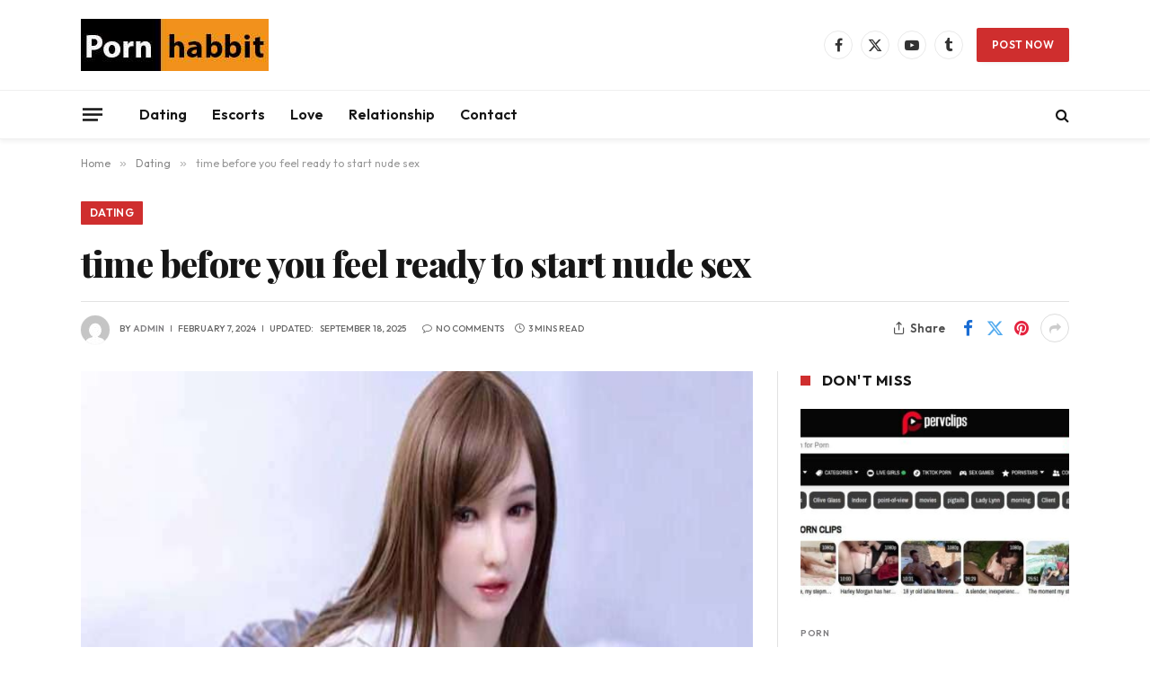

--- FILE ---
content_type: text/html; charset=UTF-8
request_url: https://pornhabbit.com/dating/the-best-time-before-you-feel-ready-to-start-nude-blogging-sex/
body_size: 16503
content:

<!DOCTYPE html>
<html dir="ltr" lang="en-US" prefix="og: https://ogp.me/ns#" class="s-light site-s-light">

<head>

	<meta charset="UTF-8" />
	<meta name="viewport" content="width=device-width, initial-scale=1" />
	<title>time before you feel ready to start nude sex</title><link rel="preload" as="image" imagesrcset="https://pornhabbit.com/wp-content/uploads/2024/02/a8-3.jpg 770w, https://pornhabbit.com/wp-content/uploads/2024/02/a8-3-300x183.jpg 300w, https://pornhabbit.com/wp-content/uploads/2024/02/a8-3-768x469.jpg 768w" imagesizes="(max-width: 722px) 100vw, 722px" /><link rel="preload" as="font" href="https://pornhabbit.com/wp-content/themes/smart-mag/css/icons/fonts/ts-icons.woff2?v3.2" type="font/woff2" crossorigin="anonymous" />

		<!-- All in One SEO Pro 4.9.3 - aioseo.com -->
	<meta name="description" content="nude blogging dating scene. Take some time to reflect on your past relationships and think about what you want from the future. This will help you" />
	<meta name="robots" content="max-image-preview:large" />
	<meta name="author" content="admin"/>
	<meta name="keywords" content="adult blog,casual hookups,escorts,escorts blog,localxlist,marriage,nude blog,porn,porn blog,pornhabbit,relationship,sex toy,sexy,dating" />
	<link rel="canonical" href="https://pornhabbit.com/dating/the-best-time-before-you-feel-ready-to-start-nude-blogging-sex/" />
	<meta name="generator" content="All in One SEO Pro (AIOSEO) 4.9.3" />
		<meta property="og:locale" content="en_US" />
		<meta property="og:site_name" content="Find adult and porn blog in online - adult" />
		<meta property="og:type" content="article" />
		<meta property="og:title" content="time before you feel ready to start nude sex" />
		<meta property="og:description" content="nude blogging dating scene. Take some time to reflect on your past relationships and think about what you want from the future. This will help you" />
		<meta property="og:url" content="https://pornhabbit.com/dating/the-best-time-before-you-feel-ready-to-start-nude-blogging-sex/" />
		<meta property="og:image" content="https://pornhabbit.com/wp-content/uploads/2023/11/pornhabbit.jpg" />
		<meta property="og:image:secure_url" content="https://pornhabbit.com/wp-content/uploads/2023/11/pornhabbit.jpg" />
		<meta property="og:image:width" content="209" />
		<meta property="og:image:height" content="58" />
		<meta property="article:published_time" content="2024-02-07T13:37:00+00:00" />
		<meta property="article:modified_time" content="2025-09-18T05:56:20+00:00" />
		<meta property="article:publisher" content="https://facebook.com/pornhabbit" />
		<meta name="twitter:card" content="summary_large_image" />
		<meta name="twitter:site" content="@pornhabbit" />
		<meta name="twitter:title" content="time before you feel ready to start nude sex" />
		<meta name="twitter:description" content="nude blogging dating scene. Take some time to reflect on your past relationships and think about what you want from the future. This will help you" />
		<meta name="twitter:creator" content="@pornhabbit" />
		<meta name="twitter:image" content="https://pornhabbit.com/wp-content/uploads/2023/11/pornhabbit.jpg" />
		<script type="application/ld+json" class="aioseo-schema">
			{"@context":"https:\/\/schema.org","@graph":[{"@type":"BlogPosting","@id":"https:\/\/pornhabbit.com\/dating\/the-best-time-before-you-feel-ready-to-start-nude-blogging-sex\/#blogposting","name":"time before you feel ready to start nude sex","headline":"time before you feel ready to start nude sex","author":{"@id":"https:\/\/pornhabbit.com\/author\/mukta1749\/#author"},"publisher":{"@id":"https:\/\/pornhabbit.com\/#organization"},"image":{"@type":"ImageObject","url":"https:\/\/pornhabbit.com\/wp-content\/uploads\/2024\/02\/a8-3.jpg","width":770,"height":470,"caption":"pornhabbit"},"datePublished":"2024-02-07T13:37:00+00:00","dateModified":"2025-09-18T05:56:20+00:00","inLanguage":"en-US","mainEntityOfPage":{"@id":"https:\/\/pornhabbit.com\/dating\/the-best-time-before-you-feel-ready-to-start-nude-blogging-sex\/#webpage"},"isPartOf":{"@id":"https:\/\/pornhabbit.com\/dating\/the-best-time-before-you-feel-ready-to-start-nude-blogging-sex\/#webpage"},"articleSection":"Dating, adult blog, casual hookups, escorts, escorts blog, localxlist, marriage, nude blog, porn, porn blog, pornhabbit, relationship, sex toy, sexy"},{"@type":"BreadcrumbList","@id":"https:\/\/pornhabbit.com\/dating\/the-best-time-before-you-feel-ready-to-start-nude-blogging-sex\/#breadcrumblist","itemListElement":[{"@type":"ListItem","@id":"https:\/\/pornhabbit.com#listItem","position":1,"name":"Home","item":"https:\/\/pornhabbit.com","nextItem":{"@type":"ListItem","@id":"https:\/\/pornhabbit.com\/category\/dating\/#listItem","name":"Dating"}},{"@type":"ListItem","@id":"https:\/\/pornhabbit.com\/category\/dating\/#listItem","position":2,"name":"Dating","item":"https:\/\/pornhabbit.com\/category\/dating\/","nextItem":{"@type":"ListItem","@id":"https:\/\/pornhabbit.com\/dating\/the-best-time-before-you-feel-ready-to-start-nude-blogging-sex\/#listItem","name":"time before you feel ready to start nude sex"},"previousItem":{"@type":"ListItem","@id":"https:\/\/pornhabbit.com#listItem","name":"Home"}},{"@type":"ListItem","@id":"https:\/\/pornhabbit.com\/dating\/the-best-time-before-you-feel-ready-to-start-nude-blogging-sex\/#listItem","position":3,"name":"time before you feel ready to start nude sex","previousItem":{"@type":"ListItem","@id":"https:\/\/pornhabbit.com\/category\/dating\/#listItem","name":"Dating"}}]},{"@type":"Organization","@id":"https:\/\/pornhabbit.com\/#organization","name":"pornhabbit","description":"adult","url":"https:\/\/pornhabbit.com\/","logo":{"@type":"ImageObject","url":"https:\/\/pornhabbit.com\/wp-content\/uploads\/2023\/11\/pornhabbit.jpg","@id":"https:\/\/pornhabbit.com\/dating\/the-best-time-before-you-feel-ready-to-start-nude-blogging-sex\/#organizationLogo","width":209,"height":58,"caption":"pornhabbit"},"image":{"@id":"https:\/\/pornhabbit.com\/dating\/the-best-time-before-you-feel-ready-to-start-nude-blogging-sex\/#organizationLogo"},"sameAs":["https:\/\/facebook.com\/pornhabbit","https:\/\/x.com\/pornhabbit","https:\/\/instagram.com\/pornhabbit","https:\/\/tiktok.com\/@pornhabbit","https:\/\/pinterest.com\/pornhabbit","https:\/\/youtube.com\/pornhabbit","https:\/\/linkedin.com\/in\/pornhabbit"]},{"@type":"Person","@id":"https:\/\/pornhabbit.com\/author\/mukta1749\/#author","url":"https:\/\/pornhabbit.com\/author\/mukta1749\/","name":"admin","image":{"@type":"ImageObject","@id":"https:\/\/pornhabbit.com\/dating\/the-best-time-before-you-feel-ready-to-start-nude-blogging-sex\/#authorImage","url":"https:\/\/secure.gravatar.com\/avatar\/e9049458606e283d0866ce41049e14ca78313d446b48ab960496ebcc54d81fb1?s=96&d=mm&r=g","width":96,"height":96,"caption":"admin"}},{"@type":"WebPage","@id":"https:\/\/pornhabbit.com\/dating\/the-best-time-before-you-feel-ready-to-start-nude-blogging-sex\/#webpage","url":"https:\/\/pornhabbit.com\/dating\/the-best-time-before-you-feel-ready-to-start-nude-blogging-sex\/","name":"time before you feel ready to start nude sex","description":"nude blogging dating scene. Take some time to reflect on your past relationships and think about what you want from the future. This will help you","inLanguage":"en-US","isPartOf":{"@id":"https:\/\/pornhabbit.com\/#website"},"breadcrumb":{"@id":"https:\/\/pornhabbit.com\/dating\/the-best-time-before-you-feel-ready-to-start-nude-blogging-sex\/#breadcrumblist"},"author":{"@id":"https:\/\/pornhabbit.com\/author\/mukta1749\/#author"},"creator":{"@id":"https:\/\/pornhabbit.com\/author\/mukta1749\/#author"},"image":{"@type":"ImageObject","url":"https:\/\/pornhabbit.com\/wp-content\/uploads\/2024\/02\/a8-3.jpg","@id":"https:\/\/pornhabbit.com\/dating\/the-best-time-before-you-feel-ready-to-start-nude-blogging-sex\/#mainImage","width":770,"height":470,"caption":"pornhabbit"},"primaryImageOfPage":{"@id":"https:\/\/pornhabbit.com\/dating\/the-best-time-before-you-feel-ready-to-start-nude-blogging-sex\/#mainImage"},"datePublished":"2024-02-07T13:37:00+00:00","dateModified":"2025-09-18T05:56:20+00:00"},{"@type":"WebSite","@id":"https:\/\/pornhabbit.com\/#website","url":"https:\/\/pornhabbit.com\/","name":"Pornhabbit","description":"adult","inLanguage":"en-US","publisher":{"@id":"https:\/\/pornhabbit.com\/#organization"}}]}
		</script>
		<!-- All in One SEO Pro -->

<link rel='dns-prefetch' href='//fonts.googleapis.com' />
<link rel="alternate" type="application/rss+xml" title="Find adult and porn blog in online &raquo; Feed" href="https://pornhabbit.com/feed/" />
<link rel="alternate" type="application/rss+xml" title="Find adult and porn blog in online &raquo; Comments Feed" href="https://pornhabbit.com/comments/feed/" />
<link rel="alternate" title="oEmbed (JSON)" type="application/json+oembed" href="https://pornhabbit.com/wp-json/oembed/1.0/embed?url=https%3A%2F%2Fpornhabbit.com%2Fdating%2Fthe-best-time-before-you-feel-ready-to-start-nude-blogging-sex%2F" />
<link rel="alternate" title="oEmbed (XML)" type="text/xml+oembed" href="https://pornhabbit.com/wp-json/oembed/1.0/embed?url=https%3A%2F%2Fpornhabbit.com%2Fdating%2Fthe-best-time-before-you-feel-ready-to-start-nude-blogging-sex%2F&#038;format=xml" />
<style id='wp-img-auto-sizes-contain-inline-css' type='text/css'>
img:is([sizes=auto i],[sizes^="auto," i]){contain-intrinsic-size:3000px 1500px}
/*# sourceURL=wp-img-auto-sizes-contain-inline-css */
</style>
<style id='wp-emoji-styles-inline-css' type='text/css'>

	img.wp-smiley, img.emoji {
		display: inline !important;
		border: none !important;
		box-shadow: none !important;
		height: 1em !important;
		width: 1em !important;
		margin: 0 0.07em !important;
		vertical-align: -0.1em !important;
		background: none !important;
		padding: 0 !important;
	}
/*# sourceURL=wp-emoji-styles-inline-css */
</style>
<link rel='stylesheet' id='wp-block-library-css' href='https://pornhabbit.com/wp-includes/css/dist/block-library/style.min.css?ver=6.9' type='text/css' media='all' />
<style id='classic-theme-styles-inline-css' type='text/css'>
/*! This file is auto-generated */
.wp-block-button__link{color:#fff;background-color:#32373c;border-radius:9999px;box-shadow:none;text-decoration:none;padding:calc(.667em + 2px) calc(1.333em + 2px);font-size:1.125em}.wp-block-file__button{background:#32373c;color:#fff;text-decoration:none}
/*# sourceURL=/wp-includes/css/classic-themes.min.css */
</style>
<link rel='stylesheet' id='aioseo/css/src/vue/standalone/blocks/table-of-contents/global.scss-css' href='https://pornhabbit.com/wp-content/plugins/all-in-one-seo-pack-pro/dist/Pro/assets/css/table-of-contents/global.e90f6d47.css?ver=4.9.3' type='text/css' media='all' />
<link rel='stylesheet' id='aioseo/css/src/vue/standalone/blocks/pro/recipe/global.scss-css' href='https://pornhabbit.com/wp-content/plugins/all-in-one-seo-pack-pro/dist/Pro/assets/css/recipe/global.67a3275f.css?ver=4.9.3' type='text/css' media='all' />
<link rel='stylesheet' id='aioseo/css/src/vue/standalone/blocks/pro/product/global.scss-css' href='https://pornhabbit.com/wp-content/plugins/all-in-one-seo-pack-pro/dist/Pro/assets/css/product/global.61066cfb.css?ver=4.9.3' type='text/css' media='all' />
<style id='global-styles-inline-css' type='text/css'>
:root{--wp--preset--aspect-ratio--square: 1;--wp--preset--aspect-ratio--4-3: 4/3;--wp--preset--aspect-ratio--3-4: 3/4;--wp--preset--aspect-ratio--3-2: 3/2;--wp--preset--aspect-ratio--2-3: 2/3;--wp--preset--aspect-ratio--16-9: 16/9;--wp--preset--aspect-ratio--9-16: 9/16;--wp--preset--color--black: #000000;--wp--preset--color--cyan-bluish-gray: #abb8c3;--wp--preset--color--white: #ffffff;--wp--preset--color--pale-pink: #f78da7;--wp--preset--color--vivid-red: #cf2e2e;--wp--preset--color--luminous-vivid-orange: #ff6900;--wp--preset--color--luminous-vivid-amber: #fcb900;--wp--preset--color--light-green-cyan: #7bdcb5;--wp--preset--color--vivid-green-cyan: #00d084;--wp--preset--color--pale-cyan-blue: #8ed1fc;--wp--preset--color--vivid-cyan-blue: #0693e3;--wp--preset--color--vivid-purple: #9b51e0;--wp--preset--gradient--vivid-cyan-blue-to-vivid-purple: linear-gradient(135deg,rgb(6,147,227) 0%,rgb(155,81,224) 100%);--wp--preset--gradient--light-green-cyan-to-vivid-green-cyan: linear-gradient(135deg,rgb(122,220,180) 0%,rgb(0,208,130) 100%);--wp--preset--gradient--luminous-vivid-amber-to-luminous-vivid-orange: linear-gradient(135deg,rgb(252,185,0) 0%,rgb(255,105,0) 100%);--wp--preset--gradient--luminous-vivid-orange-to-vivid-red: linear-gradient(135deg,rgb(255,105,0) 0%,rgb(207,46,46) 100%);--wp--preset--gradient--very-light-gray-to-cyan-bluish-gray: linear-gradient(135deg,rgb(238,238,238) 0%,rgb(169,184,195) 100%);--wp--preset--gradient--cool-to-warm-spectrum: linear-gradient(135deg,rgb(74,234,220) 0%,rgb(151,120,209) 20%,rgb(207,42,186) 40%,rgb(238,44,130) 60%,rgb(251,105,98) 80%,rgb(254,248,76) 100%);--wp--preset--gradient--blush-light-purple: linear-gradient(135deg,rgb(255,206,236) 0%,rgb(152,150,240) 100%);--wp--preset--gradient--blush-bordeaux: linear-gradient(135deg,rgb(254,205,165) 0%,rgb(254,45,45) 50%,rgb(107,0,62) 100%);--wp--preset--gradient--luminous-dusk: linear-gradient(135deg,rgb(255,203,112) 0%,rgb(199,81,192) 50%,rgb(65,88,208) 100%);--wp--preset--gradient--pale-ocean: linear-gradient(135deg,rgb(255,245,203) 0%,rgb(182,227,212) 50%,rgb(51,167,181) 100%);--wp--preset--gradient--electric-grass: linear-gradient(135deg,rgb(202,248,128) 0%,rgb(113,206,126) 100%);--wp--preset--gradient--midnight: linear-gradient(135deg,rgb(2,3,129) 0%,rgb(40,116,252) 100%);--wp--preset--font-size--small: 13px;--wp--preset--font-size--medium: 20px;--wp--preset--font-size--large: 36px;--wp--preset--font-size--x-large: 42px;--wp--preset--spacing--20: 0.44rem;--wp--preset--spacing--30: 0.67rem;--wp--preset--spacing--40: 1rem;--wp--preset--spacing--50: 1.5rem;--wp--preset--spacing--60: 2.25rem;--wp--preset--spacing--70: 3.38rem;--wp--preset--spacing--80: 5.06rem;--wp--preset--shadow--natural: 6px 6px 9px rgba(0, 0, 0, 0.2);--wp--preset--shadow--deep: 12px 12px 50px rgba(0, 0, 0, 0.4);--wp--preset--shadow--sharp: 6px 6px 0px rgba(0, 0, 0, 0.2);--wp--preset--shadow--outlined: 6px 6px 0px -3px rgb(255, 255, 255), 6px 6px rgb(0, 0, 0);--wp--preset--shadow--crisp: 6px 6px 0px rgb(0, 0, 0);}:where(.is-layout-flex){gap: 0.5em;}:where(.is-layout-grid){gap: 0.5em;}body .is-layout-flex{display: flex;}.is-layout-flex{flex-wrap: wrap;align-items: center;}.is-layout-flex > :is(*, div){margin: 0;}body .is-layout-grid{display: grid;}.is-layout-grid > :is(*, div){margin: 0;}:where(.wp-block-columns.is-layout-flex){gap: 2em;}:where(.wp-block-columns.is-layout-grid){gap: 2em;}:where(.wp-block-post-template.is-layout-flex){gap: 1.25em;}:where(.wp-block-post-template.is-layout-grid){gap: 1.25em;}.has-black-color{color: var(--wp--preset--color--black) !important;}.has-cyan-bluish-gray-color{color: var(--wp--preset--color--cyan-bluish-gray) !important;}.has-white-color{color: var(--wp--preset--color--white) !important;}.has-pale-pink-color{color: var(--wp--preset--color--pale-pink) !important;}.has-vivid-red-color{color: var(--wp--preset--color--vivid-red) !important;}.has-luminous-vivid-orange-color{color: var(--wp--preset--color--luminous-vivid-orange) !important;}.has-luminous-vivid-amber-color{color: var(--wp--preset--color--luminous-vivid-amber) !important;}.has-light-green-cyan-color{color: var(--wp--preset--color--light-green-cyan) !important;}.has-vivid-green-cyan-color{color: var(--wp--preset--color--vivid-green-cyan) !important;}.has-pale-cyan-blue-color{color: var(--wp--preset--color--pale-cyan-blue) !important;}.has-vivid-cyan-blue-color{color: var(--wp--preset--color--vivid-cyan-blue) !important;}.has-vivid-purple-color{color: var(--wp--preset--color--vivid-purple) !important;}.has-black-background-color{background-color: var(--wp--preset--color--black) !important;}.has-cyan-bluish-gray-background-color{background-color: var(--wp--preset--color--cyan-bluish-gray) !important;}.has-white-background-color{background-color: var(--wp--preset--color--white) !important;}.has-pale-pink-background-color{background-color: var(--wp--preset--color--pale-pink) !important;}.has-vivid-red-background-color{background-color: var(--wp--preset--color--vivid-red) !important;}.has-luminous-vivid-orange-background-color{background-color: var(--wp--preset--color--luminous-vivid-orange) !important;}.has-luminous-vivid-amber-background-color{background-color: var(--wp--preset--color--luminous-vivid-amber) !important;}.has-light-green-cyan-background-color{background-color: var(--wp--preset--color--light-green-cyan) !important;}.has-vivid-green-cyan-background-color{background-color: var(--wp--preset--color--vivid-green-cyan) !important;}.has-pale-cyan-blue-background-color{background-color: var(--wp--preset--color--pale-cyan-blue) !important;}.has-vivid-cyan-blue-background-color{background-color: var(--wp--preset--color--vivid-cyan-blue) !important;}.has-vivid-purple-background-color{background-color: var(--wp--preset--color--vivid-purple) !important;}.has-black-border-color{border-color: var(--wp--preset--color--black) !important;}.has-cyan-bluish-gray-border-color{border-color: var(--wp--preset--color--cyan-bluish-gray) !important;}.has-white-border-color{border-color: var(--wp--preset--color--white) !important;}.has-pale-pink-border-color{border-color: var(--wp--preset--color--pale-pink) !important;}.has-vivid-red-border-color{border-color: var(--wp--preset--color--vivid-red) !important;}.has-luminous-vivid-orange-border-color{border-color: var(--wp--preset--color--luminous-vivid-orange) !important;}.has-luminous-vivid-amber-border-color{border-color: var(--wp--preset--color--luminous-vivid-amber) !important;}.has-light-green-cyan-border-color{border-color: var(--wp--preset--color--light-green-cyan) !important;}.has-vivid-green-cyan-border-color{border-color: var(--wp--preset--color--vivid-green-cyan) !important;}.has-pale-cyan-blue-border-color{border-color: var(--wp--preset--color--pale-cyan-blue) !important;}.has-vivid-cyan-blue-border-color{border-color: var(--wp--preset--color--vivid-cyan-blue) !important;}.has-vivid-purple-border-color{border-color: var(--wp--preset--color--vivid-purple) !important;}.has-vivid-cyan-blue-to-vivid-purple-gradient-background{background: var(--wp--preset--gradient--vivid-cyan-blue-to-vivid-purple) !important;}.has-light-green-cyan-to-vivid-green-cyan-gradient-background{background: var(--wp--preset--gradient--light-green-cyan-to-vivid-green-cyan) !important;}.has-luminous-vivid-amber-to-luminous-vivid-orange-gradient-background{background: var(--wp--preset--gradient--luminous-vivid-amber-to-luminous-vivid-orange) !important;}.has-luminous-vivid-orange-to-vivid-red-gradient-background{background: var(--wp--preset--gradient--luminous-vivid-orange-to-vivid-red) !important;}.has-very-light-gray-to-cyan-bluish-gray-gradient-background{background: var(--wp--preset--gradient--very-light-gray-to-cyan-bluish-gray) !important;}.has-cool-to-warm-spectrum-gradient-background{background: var(--wp--preset--gradient--cool-to-warm-spectrum) !important;}.has-blush-light-purple-gradient-background{background: var(--wp--preset--gradient--blush-light-purple) !important;}.has-blush-bordeaux-gradient-background{background: var(--wp--preset--gradient--blush-bordeaux) !important;}.has-luminous-dusk-gradient-background{background: var(--wp--preset--gradient--luminous-dusk) !important;}.has-pale-ocean-gradient-background{background: var(--wp--preset--gradient--pale-ocean) !important;}.has-electric-grass-gradient-background{background: var(--wp--preset--gradient--electric-grass) !important;}.has-midnight-gradient-background{background: var(--wp--preset--gradient--midnight) !important;}.has-small-font-size{font-size: var(--wp--preset--font-size--small) !important;}.has-medium-font-size{font-size: var(--wp--preset--font-size--medium) !important;}.has-large-font-size{font-size: var(--wp--preset--font-size--large) !important;}.has-x-large-font-size{font-size: var(--wp--preset--font-size--x-large) !important;}
:where(.wp-block-post-template.is-layout-flex){gap: 1.25em;}:where(.wp-block-post-template.is-layout-grid){gap: 1.25em;}
:where(.wp-block-term-template.is-layout-flex){gap: 1.25em;}:where(.wp-block-term-template.is-layout-grid){gap: 1.25em;}
:where(.wp-block-columns.is-layout-flex){gap: 2em;}:where(.wp-block-columns.is-layout-grid){gap: 2em;}
:root :where(.wp-block-pullquote){font-size: 1.5em;line-height: 1.6;}
/*# sourceURL=global-styles-inline-css */
</style>
<link rel='stylesheet' id='smartmag-core-css' href='https://pornhabbit.com/wp-content/themes/smart-mag/style.css?ver=10.3.2' type='text/css' media='all' />
<style id='smartmag-core-inline-css' type='text/css'>
:root { --c-main: #cf2e2e;
--c-main-rgb: 207,46,46;
--text-font: "Outfit", system-ui, -apple-system, "Segoe UI", Arial, sans-serif;
--body-font: "Outfit", system-ui, -apple-system, "Segoe UI", Arial, sans-serif;
--ui-font: "Outfit", system-ui, -apple-system, "Segoe UI", Arial, sans-serif;
--title-font: "Outfit", system-ui, -apple-system, "Segoe UI", Arial, sans-serif;
--h-font: "Outfit", system-ui, -apple-system, "Segoe UI", Arial, sans-serif;
--tertiary-font: "Playfair Display", system-ui, -apple-system, "Segoe UI", Arial, sans-serif;
--title-font: var(--ui-font);
--h-font: var(--ui-font);
--title-font: var(--tertiary-font);
--main-width: 1100px;
--c-post-meta: #807f82;
--p-title-space: 8px;
--excerpt-mt: 9px;
--c-excerpts: #424242;
--excerpt-size: 15px; }
.post-title:not(._) { font-weight: 800; letter-spacing: -0.02em; }
:root { --sidebar-width: 300px; }
.ts-row, .has-el-gap { --sidebar-c-width: calc(var(--sidebar-width) + var(--grid-gutter-h) + var(--sidebar-c-pad)); }
:root { --sidebar-pad: 34px; --sidebar-sep-pad: 34px; }
.breadcrumbs { font-family: var(--body-font); }
.smart-head-main { --c-shadow: rgba(0,0,0,0.05); }
.smart-head-main .smart-head-mid { --head-h: 100px; }
.smart-head-main .smart-head-bot { border-top-width: 1px; }
.navigation { font-family: var(--ui-font); }
.navigation-main .menu > li > a { font-size: 16px; }
.navigation-main { --nav-items-space: 14px; }
.smart-head .navigation-small { --nav-items-space: 10px; }
.smart-head-main .spc-social { --spc-social-fs: 16px; --spc-social-size: 32px; }
.smart-head-main .offcanvas-toggle { transform: scale(0.85); --item-mr: 25px; }
.post-meta { font-family: var(--body-font); }
.post-meta .meta-item, .post-meta .text-in { font-family: var(--ui-font); font-size: 10px; font-weight: 500; text-transform: uppercase; }
.post-meta .post-cat > a { font-weight: 600; }
.post-meta .post-author > a { font-weight: 600; text-transform: uppercase; }
.s-light .block-wrap.s-dark { --c-post-meta: var(--c-contrast-450); }
.s-dark, .s-light .block-wrap.s-dark { --c-post-meta: #ffffff; }
.post-meta .post-author > a { color: #807f82; }
.s-dark .post-meta .post-author > a { color: #ffffff; }
.post-meta .post-cat > a { color: #807f82; }
.s-dark .post-meta .post-cat > a { color: #ffffff; }
.post-meta { --p-meta-sep: "\7C"; --p-meta-sep-pad: 6px; }
.post-meta .meta-item:before { transform: scale(0.85); }
.l-post .excerpt { font-family: var(--ui-font); }
.l-post .excerpt { font-weight: normal; }
.cat-labels .category { font-family: var(--body-font); }
.block-head-i .heading { font-size: 16px; font-weight: bold; line-height: 0.7; }
.block-head-i { --space-below: 20px; --line-weight: 11px; padding-top: 5px; padding-bottom: 6px; padding-right: 15px; }
.load-button { font-family: var(--body-font); }
.loop-grid-base .post-title { font-size: 19px; }
.loop-grid-sm .post-title { font-size: 16px; }
.has-nums .l-post { --num-font: var(--body-font); }
.has-nums-a .l-post .post-title:before,
.has-nums-b .l-post .content:before { font-size: 25px; font-weight: 600; }
.has-nums:not(.has-nums-c) { --num-color: var(--c-main); }
.has-nums-a .l-post .post-title:before,
.has-nums-b .l-post .content:before { content: counter(ts-loop) "."; }
.loop-list .post-title { font-size: 20px; }
.list-post { --list-p-media-width: 40%; --list-p-media-max-width: 85%; }
.loop-small .post-title { font-size: 15px; font-weight: bold; }
.loop-small .media:not(i) { max-width: 81px; }
.author-box .bio { font-size: 15px; }
.entry-content { font-family: var(--ui-font); }
@media (min-width: 941px) and (max-width: 1200px) { .ts-row, .has-el-gap { --sidebar-c-width: calc(var(--sidebar-width) + var(--grid-gutter-h) + var(--sidebar-c-pad)); }
.navigation-main .menu > li > a { font-size: calc(10px + (16px - 10px) * .7); } }


/*# sourceURL=smartmag-core-inline-css */
</style>
<link rel='stylesheet' id='smartmag-magnific-popup-css' href='https://pornhabbit.com/wp-content/themes/smart-mag/css/lightbox.css?ver=10.3.2' type='text/css' media='all' />
<link rel='stylesheet' id='smartmag-icons-css' href='https://pornhabbit.com/wp-content/themes/smart-mag/css/icons/icons.css?ver=10.3.2' type='text/css' media='all' />
<link rel='stylesheet' id='smartmag-gfonts-custom-css' href='https://fonts.googleapis.com/css?family=Outfit%3A400%2C500%2C600%2C700%2Cnormal%7CPlayfair+Display%3A400%2C500%2C600%2C700%2C800&#038;display=swap' type='text/css' media='all' />
<script type="text/javascript" id="smartmag-lazy-inline-js-after">
/* <![CDATA[ */
/**
 * @copyright ThemeSphere
 * @preserve
 */
var BunyadLazy={};BunyadLazy.load=function(){function a(e,n){var t={};e.dataset.bgset&&e.dataset.sizes?(t.sizes=e.dataset.sizes,t.srcset=e.dataset.bgset):t.src=e.dataset.bgsrc,function(t){var a=t.dataset.ratio;if(0<a){const e=t.parentElement;if(e.classList.contains("media-ratio")){const n=e.style;n.getPropertyValue("--a-ratio")||(n.paddingBottom=100/a+"%")}}}(e);var a,o=document.createElement("img");for(a in o.onload=function(){var t="url('"+(o.currentSrc||o.src)+"')",a=e.style;a.backgroundImage!==t&&requestAnimationFrame(()=>{a.backgroundImage=t,n&&n()}),o.onload=null,o.onerror=null,o=null},o.onerror=o.onload,t)o.setAttribute(a,t[a]);o&&o.complete&&0<o.naturalWidth&&o.onload&&o.onload()}function e(t){t.dataset.loaded||a(t,()=>{document.dispatchEvent(new Event("lazyloaded")),t.dataset.loaded=1})}function n(t){"complete"===document.readyState?t():window.addEventListener("load",t)}return{initEarly:function(){var t,a=()=>{document.querySelectorAll(".img.bg-cover:not(.lazyload)").forEach(e)};"complete"!==document.readyState?(t=setInterval(a,150),n(()=>{a(),clearInterval(t)})):a()},callOnLoad:n,initBgImages:function(t){t&&n(()=>{document.querySelectorAll(".img.bg-cover").forEach(e)})},bgLoad:a}}(),BunyadLazy.load.initEarly();
//# sourceURL=smartmag-lazy-inline-js-after
/* ]]> */
</script>
<script type="text/javascript" src="https://pornhabbit.com/wp-content/plugins/sphere-post-views/assets/js/post-views.js?ver=1.0.1" id="sphere-post-views-js"></script>
<script type="text/javascript" id="sphere-post-views-js-after">
/* <![CDATA[ */
var Sphere_PostViews = {"ajaxUrl":"https:\/\/pornhabbit.com\/wp-admin\/admin-ajax.php?sphere_post_views=1","sampling":0,"samplingRate":10,"repeatCountDelay":0,"postID":4048,"token":"1a0923bfc5"}
//# sourceURL=sphere-post-views-js-after
/* ]]> */
</script>
<script type="text/javascript" src="https://pornhabbit.com/wp-includes/js/jquery/jquery.min.js?ver=3.7.1" id="jquery-core-js"></script>
<script type="text/javascript" src="https://pornhabbit.com/wp-includes/js/jquery/jquery-migrate.min.js?ver=3.4.1" id="jquery-migrate-js"></script>
<link rel="https://api.w.org/" href="https://pornhabbit.com/wp-json/" /><link rel="alternate" title="JSON" type="application/json" href="https://pornhabbit.com/wp-json/wp/v2/posts/4048" /><link rel="EditURI" type="application/rsd+xml" title="RSD" href="https://pornhabbit.com/xmlrpc.php?rsd" />
<meta name="generator" content="WordPress 6.9" />
<link rel='shortlink' href='https://pornhabbit.com/?p=4048' />

		<script>
		var BunyadSchemeKey = 'bunyad-scheme';
		(() => {
			const d = document.documentElement;
			const c = d.classList;
			var scheme = localStorage.getItem(BunyadSchemeKey);
			
			if (scheme) {
				d.dataset.origClass = c;
				scheme === 'dark' ? c.remove('s-light', 'site-s-light') : c.remove('s-dark', 'site-s-dark');
				c.add('site-s-' + scheme, 's-' + scheme);
			}
		})();
		</script>
		<meta name="generator" content="Elementor 3.34.4; features: e_font_icon_svg, additional_custom_breakpoints; settings: css_print_method-external, google_font-enabled, font_display-swap">
			<style>
				.e-con.e-parent:nth-of-type(n+4):not(.e-lazyloaded):not(.e-no-lazyload),
				.e-con.e-parent:nth-of-type(n+4):not(.e-lazyloaded):not(.e-no-lazyload) * {
					background-image: none !important;
				}
				@media screen and (max-height: 1024px) {
					.e-con.e-parent:nth-of-type(n+3):not(.e-lazyloaded):not(.e-no-lazyload),
					.e-con.e-parent:nth-of-type(n+3):not(.e-lazyloaded):not(.e-no-lazyload) * {
						background-image: none !important;
					}
				}
				@media screen and (max-height: 640px) {
					.e-con.e-parent:nth-of-type(n+2):not(.e-lazyloaded):not(.e-no-lazyload),
					.e-con.e-parent:nth-of-type(n+2):not(.e-lazyloaded):not(.e-no-lazyload) * {
						background-image: none !important;
					}
				}
			</style>
			<link rel="icon" href="https://pornhabbit.com/wp-content/uploads/2023/12/habbit-icon.png" sizes="32x32" />
<link rel="icon" href="https://pornhabbit.com/wp-content/uploads/2023/12/habbit-icon.png" sizes="192x192" />
<link rel="apple-touch-icon" href="https://pornhabbit.com/wp-content/uploads/2023/12/habbit-icon.png" />
<meta name="msapplication-TileImage" content="https://pornhabbit.com/wp-content/uploads/2023/12/habbit-icon.png" />
		<style type="text/css" id="wp-custom-css">
			.entry-content {
    --post-content-size: var(--single-content-size);
    text-align: justify;
}
a#sbutton{
 
    margin-right: 5px;
    font-size: 10px;
    color: #000;
    background: linear-gradient(to right, #005aff , #4635aa);
    border-radius: 6px;
    color: #fff;
    padding: 5px 6px;
    text-transform: uppercase;
    font-weight: bold;
    transition: 0.5s linear;
    box-shadow: 0 2px 2px -2px rgb(23 16 159 / 13%), 0 6px 12px -6px rgb(23 16 159 / 40%);
    margin-bottom: 10px !important;		</style>
		

</head>

<body class="wp-singular post-template-default single single-post postid-4048 single-format-standard wp-custom-logo wp-theme-smart-mag right-sidebar post-layout-large-b post-cat-26 has-lb has-lb-sm ts-img-hov-fade has-sb-sep layout-normal elementor-default elementor-kit-5277">



<div class="main-wrap">

	
<div class="off-canvas-backdrop"></div>
<div class="mobile-menu-container off-canvas s-dark hide-menu-lg" id="off-canvas">

	<div class="off-canvas-head">
		<a href="#" class="close">
			<span class="visuallyhidden">Close Menu</span>
			<i class="tsi tsi-times"></i>
		</a>

		<div class="ts-logo">
					</div>
	</div>

	<div class="off-canvas-content">

					<ul class="mobile-menu"></ul>
		
					<div class="off-canvas-widgets">
				
		<div id="smartmag-block-posts-small-3" class="widget ts-block-widget smartmag-widget-posts-small">		
		<div class="block">
					<section class="block-wrap block-posts-small block-sc mb-none" data-id="1">

			<div class="widget-title block-head block-head-ac block-head-b"><h5 class="heading">What's Hot</h5></div>	
			<div class="block-content">
				
	<div class="loop loop-small loop-small-a loop-sep loop-small-sep grid grid-1 md:grid-1 sm:grid-1 xs:grid-1">

					
<article class="l-post small-post small-a-post m-pos-left">

	
			<div class="media">

		
			<a href="https://pornhabbit.com/escorts/lovesita-independent-escorts-france-availability/" class="image-link media-ratio ratio-1-1" title="LOveSita France: Availability Tips for Independent Escorts"><span data-bgsrc="https://pornhabbit.com/wp-content/uploads/2026/01/LOveSita.Com-French-Escorts-Web-Site-300x300.jpg" class="img bg-cover wp-post-image attachment-medium size-medium lazyload" data-bgset="https://pornhabbit.com/wp-content/uploads/2026/01/LOveSita.Com-French-Escorts-Web-Site-300x300.jpg 300w, https://pornhabbit.com/wp-content/uploads/2026/01/LOveSita.Com-French-Escorts-Web-Site-150x150.jpg 150w, https://pornhabbit.com/wp-content/uploads/2026/01/LOveSita.Com-French-Escorts-Web-Site-768x768.jpg 768w, https://pornhabbit.com/wp-content/uploads/2026/01/LOveSita.Com-French-Escorts-Web-Site-450x450.jpg 450w, https://pornhabbit.com/wp-content/uploads/2026/01/LOveSita.Com-French-Escorts-Web-Site.jpg 1024w" data-sizes="(max-width: 101px) 100vw, 101px"></span></a>			
			
			
			
		
		</div>
	

	
		<div class="content">

			<div class="post-meta post-meta-a post-meta-left has-below"><h4 class="is-title post-title"><a href="https://pornhabbit.com/escorts/lovesita-independent-escorts-france-availability/">LOveSita France: Availability Tips for Independent Escorts</a></h4><div class="post-meta-items meta-below"><span class="meta-item date"><span class="date-link"><time class="post-date" datetime="2026-01-30T06:49:15+00:00">January 30, 2026</time></span></span></div></div>			
			
			
		</div>

	
</article>	
					
<article class="l-post small-post small-a-post m-pos-left">

	
			<div class="media">

		
			<a href="https://pornhabbit.com/escorts/panamescorte-paris-escort-directory-for-cosmopolitan-encounters/" class="image-link media-ratio ratio-1-1" title="Panamescorte Paris Escort Directory for Cosmopolitan Encounters"><span data-bgsrc="https://pornhabbit.com/wp-content/uploads/2026/01/Panamescorte.com-french-parisian-escort-directory-300x300.jpg" class="img bg-cover wp-post-image attachment-medium size-medium lazyload" data-bgset="https://pornhabbit.com/wp-content/uploads/2026/01/Panamescorte.com-french-parisian-escort-directory-300x300.jpg 300w, https://pornhabbit.com/wp-content/uploads/2026/01/Panamescorte.com-french-parisian-escort-directory-150x150.jpg 150w, https://pornhabbit.com/wp-content/uploads/2026/01/Panamescorte.com-french-parisian-escort-directory-768x768.jpg 768w, https://pornhabbit.com/wp-content/uploads/2026/01/Panamescorte.com-french-parisian-escort-directory-450x450.jpg 450w, https://pornhabbit.com/wp-content/uploads/2026/01/Panamescorte.com-french-parisian-escort-directory.jpg 1024w" data-sizes="(max-width: 101px) 100vw, 101px"></span></a>			
			
			
			
		
		</div>
	

	
		<div class="content">

			<div class="post-meta post-meta-a post-meta-left has-below"><h4 class="is-title post-title"><a href="https://pornhabbit.com/escorts/panamescorte-paris-escort-directory-for-cosmopolitan-encounters/">Panamescorte Paris Escort Directory for Cosmopolitan Encounters</a></h4><div class="post-meta-items meta-below"><span class="meta-item date"><span class="date-link"><time class="post-date" datetime="2026-01-30T06:46:14+00:00">January 30, 2026</time></span></span></div></div>			
			
			
		</div>

	
</article>	
					
<article class="l-post small-post small-a-post m-pos-left">

	
			<div class="media">

		
			<a href="https://pornhabbit.com/escorts/trans-escort-france-sexy-trans-advertising/" class="image-link media-ratio ratio-1-1" title="Sexy Trans Directory Tips for Trans Escorts in France"><span data-bgsrc="https://pornhabbit.com/wp-content/uploads/2026/01/Sexy-Trans.Com-TS-model-French-Palace-Hotel_modifie-300x300.jpg" class="img bg-cover wp-post-image attachment-medium size-medium lazyload" data-bgset="https://pornhabbit.com/wp-content/uploads/2026/01/Sexy-Trans.Com-TS-model-French-Palace-Hotel_modifie-300x300.jpg 300w, https://pornhabbit.com/wp-content/uploads/2026/01/Sexy-Trans.Com-TS-model-French-Palace-Hotel_modifie-150x150.jpg 150w, https://pornhabbit.com/wp-content/uploads/2026/01/Sexy-Trans.Com-TS-model-French-Palace-Hotel_modifie-768x768.jpg 768w, https://pornhabbit.com/wp-content/uploads/2026/01/Sexy-Trans.Com-TS-model-French-Palace-Hotel_modifie-450x450.jpg 450w, https://pornhabbit.com/wp-content/uploads/2026/01/Sexy-Trans.Com-TS-model-French-Palace-Hotel_modifie.jpg 805w" data-sizes="(max-width: 101px) 100vw, 101px"></span></a>			
			
			
			
		
		</div>
	

	
		<div class="content">

			<div class="post-meta post-meta-a post-meta-left has-below"><h4 class="is-title post-title"><a href="https://pornhabbit.com/escorts/trans-escort-france-sexy-trans-advertising/">Sexy Trans Directory Tips for Trans Escorts in France</a></h4><div class="post-meta-items meta-below"><span class="meta-item date"><span class="date-link"><time class="post-date" datetime="2026-01-30T06:40:55+00:00">January 30, 2026</time></span></span></div></div>			
			
			
		</div>

	
</article>	
		
	</div>

					</div>

		</section>
				</div>

		</div>			</div>
		
		
		<div class="spc-social-block spc-social spc-social-b smart-head-social">
		
			
				<a href="https://www.facebook.com/pornhabbit" class="link service s-facebook" target="_blank" rel="nofollow noopener">
					<i class="icon tsi tsi-facebook"></i>					<span class="visuallyhidden">Facebook</span>
				</a>
									
			
				<a href="https://x.com/pornhabbit" class="link service s-twitter" target="_blank" rel="nofollow noopener">
					<i class="icon tsi tsi-twitter"></i>					<span class="visuallyhidden">X (Twitter)</span>
				</a>
									
			
				<a href="#" class="link service s-instagram" target="_blank" rel="nofollow noopener">
					<i class="icon tsi tsi-instagram"></i>					<span class="visuallyhidden">Instagram</span>
				</a>
									
			
		</div>

		
	</div>

</div>
<div class="smart-head smart-head-a smart-head-main" id="smart-head" data-sticky="auto" data-sticky-type="smart" data-sticky-full>
	
	<div class="smart-head-row smart-head-mid is-light smart-head-row-full">

		<div class="inner wrap">

							
				<div class="items items-left ">
					<a href="https://pornhabbit.com/" title="Find adult and porn blog in online" rel="home" class="logo-link ts-logo logo-is-image">
		<span>
			
				
					<img src="https://pornhabbit.com/wp-content/uploads/2024/10/pornhabbit.jpg" class="logo-image" alt="Find adult and porn blog in online" width="209" height="58"/>
									 
					</span>
	</a>				</div>

							
				<div class="items items-center empty">
								</div>

							
				<div class="items items-right ">
				
		<div class="spc-social-block spc-social spc-social-b smart-head-social">
		
			
				<a href="https://www.facebook.com/pornhabbit" class="link service s-facebook" target="_blank" rel="nofollow noopener">
					<i class="icon tsi tsi-facebook"></i>					<span class="visuallyhidden">Facebook</span>
				</a>
									
			
				<a href="https://x.com/pornhabbit" class="link service s-twitter" target="_blank" rel="nofollow noopener">
					<i class="icon tsi tsi-twitter"></i>					<span class="visuallyhidden">X (Twitter)</span>
				</a>
									
			
				<a href="https://youtube.com/@localxlist" class="link service s-youtube" target="_blank" rel="nofollow noopener">
					<i class="icon tsi tsi-youtube-play"></i>					<span class="visuallyhidden">YouTube</span>
				</a>
									
			
				<a href="https://www.tumblr.com/localxlist" class="link service s-tumblr" target="_blank" rel="nofollow noopener">
					<i class="icon tsi tsi-tumblr"></i>					<span class="visuallyhidden">Tumblr</span>
				</a>
									
			
		</div>

		
	<a href="https://localxlist.org" class="ts-button ts-button-a ts-button1">
		Post Now	</a>
				</div>

						
		</div>
	</div>

	
	<div class="smart-head-row smart-head-bot is-light smart-head-row-full">

		<div class="inner wrap">

							
				<div class="items items-left ">
				
<button class="offcanvas-toggle has-icon" type="button" aria-label="Menu">
	<span class="hamburger-icon hamburger-icon-a">
		<span class="inner"></span>
	</span>
</button>	<div class="nav-wrap">
		<nav class="navigation navigation-main nav-hov-a">
			<ul id="menu-menu" class="menu"><li id="menu-item-2316" class="menu-item menu-item-type-taxonomy menu-item-object-category current-post-ancestor current-menu-parent current-post-parent menu-cat-26 menu-item-2316"><a href="https://pornhabbit.com/category/dating/">Dating</a></li>
<li id="menu-item-2317" class="menu-item menu-item-type-taxonomy menu-item-object-category menu-cat-28 menu-item-2317"><a href="https://pornhabbit.com/category/escorts/">Escorts</a></li>
<li id="menu-item-2318" class="menu-item menu-item-type-taxonomy menu-item-object-category menu-cat-27 menu-item-2318"><a href="https://pornhabbit.com/category/love/">Love</a></li>
<li id="menu-item-2319" class="menu-item menu-item-type-taxonomy menu-item-object-category menu-cat-29 menu-item-2319"><a href="https://pornhabbit.com/category/relationship/">Relationship</a></li>
<li id="menu-item-4860" class="menu-item menu-item-type-post_type menu-item-object-page menu-item-4860"><a href="https://pornhabbit.com/contact/">Contact</a></li>
</ul>		</nav>
	</div>
				</div>

							
				<div class="items items-center empty">
								</div>

							
				<div class="items items-right ">
				

	<a href="#" class="search-icon has-icon-only is-icon" title="Search">
		<i class="tsi tsi-search"></i>
	</a>

				</div>

						
		</div>
	</div>

	</div>
<div class="smart-head smart-head-a smart-head-mobile" id="smart-head-mobile" data-sticky="mid" data-sticky-type="smart" data-sticky-full>
	
	<div class="smart-head-row smart-head-mid smart-head-row-3 s-dark smart-head-row-full">

		<div class="inner wrap">

							
				<div class="items items-left ">
				
<button class="offcanvas-toggle has-icon" type="button" aria-label="Menu">
	<span class="hamburger-icon hamburger-icon-a">
		<span class="inner"></span>
	</span>
</button>				</div>

							
				<div class="items items-center ">
					<a href="https://pornhabbit.com/" title="Find adult and porn blog in online" rel="home" class="logo-link ts-logo logo-is-image">
		<span>
			
				
					<img src="https://pornhabbit.com/wp-content/uploads/2024/10/pornhabbit.jpg" class="logo-image" alt="Find adult and porn blog in online" width="209" height="58"/>
									 
					</span>
	</a>				</div>

							
				<div class="items items-right ">
				

	<a href="#" class="search-icon has-icon-only is-icon" title="Search">
		<i class="tsi tsi-search"></i>
	</a>

				</div>

						
		</div>
	</div>

	</div>
<nav class="breadcrumbs is-full-width breadcrumbs-a" id="breadcrumb"><div class="inner ts-contain "><span><a href="https://pornhabbit.com/"><span>Home</span></a></span><span class="delim">&raquo;</span><span><a href="https://pornhabbit.com/category/dating/"><span>Dating</span></a></span><span class="delim">&raquo;</span><span class="current">time before you feel ready to start nude sex</span></div></nav>
<div class="main ts-contain cf right-sidebar">
	
		
	<div class="s-head-large s-head-has-sep the-post-header s-head-modern s-head-large-b has-share-meta-right">
	<div class="post-meta post-meta-a post-meta-left post-meta-single has-below"><div class="post-meta-items meta-above"><span class="meta-item cat-labels">
						
						<a href="https://pornhabbit.com/category/dating/" class="category term-color-26" rel="category">Dating</a>
					</span>
					</div><h1 class="is-title post-title">time before you feel ready to start nude sex</h1><div class="meta-below-has-right"><div class="post-meta-items meta-below has-author-img"><span class="meta-item post-author has-img"><img alt='admin' src='https://secure.gravatar.com/avatar/e9049458606e283d0866ce41049e14ca78313d446b48ab960496ebcc54d81fb1?s=32&#038;d=mm&#038;r=g' srcset='https://secure.gravatar.com/avatar/e9049458606e283d0866ce41049e14ca78313d446b48ab960496ebcc54d81fb1?s=64&#038;d=mm&#038;r=g 2x' class='avatar avatar-32 photo' height='32' width='32' decoding='async'/><span class="by">By</span> <a href="https://pornhabbit.com/author/mukta1749/" title="Posts by admin" rel="author">admin</a></span><span class="meta-item date"><time class="post-date" datetime="2024-02-07T13:37:00+00:00">February 7, 2024</time></span><span class="meta-item has-next-icon date-modified"><span class="updated-on">Updated:</span><time class="post-date" datetime="2025-09-18T05:56:20+00:00">September 18, 2025</time></span><span class="has-next-icon meta-item comments has-icon"><a href="https://pornhabbit.com/dating/the-best-time-before-you-feel-ready-to-start-nude-blogging-sex/#respond"><i class="tsi tsi-comment-o"></i>No Comments</a></span><span class="meta-item read-time has-icon"><i class="tsi tsi-clock"></i>3 Mins Read</span></div> 
	<div class="is-not-global post-share post-share-b spc-social-colors  post-share-b4">

					<span class="share-text">
				<i class="icon tsi tsi-share1"></i>
				Share			</span>
				
		
				
			<a href="https://www.facebook.com/sharer.php?u=https%3A%2F%2Fpornhabbit.com%2Fdating%2Fthe-best-time-before-you-feel-ready-to-start-nude-blogging-sex%2F" class="cf service s-facebook service-lg" 
				title="Share on Facebook" target="_blank" rel="nofollow noopener">
				<i class="tsi tsi-facebook"></i>
				<span class="label">Facebook</span>
							</a>
				
				
			<a href="https://twitter.com/intent/tweet?url=https%3A%2F%2Fpornhabbit.com%2Fdating%2Fthe-best-time-before-you-feel-ready-to-start-nude-blogging-sex%2F&#038;text=time%20before%20you%20feel%20ready%20to%20start%20nude%20sex" class="cf service s-twitter service-lg" 
				title="Share on X (Twitter)" target="_blank" rel="nofollow noopener">
				<i class="tsi tsi-twitter"></i>
				<span class="label">Twitter</span>
							</a>
				
				
			<a href="https://pinterest.com/pin/create/button/?url=https%3A%2F%2Fpornhabbit.com%2Fdating%2Fthe-best-time-before-you-feel-ready-to-start-nude-blogging-sex%2F&#038;media=https%3A%2F%2Fpornhabbit.com%2Fwp-content%2Fuploads%2F2024%2F02%2Fa8-3.jpg&#038;description=time%20before%20you%20feel%20ready%20to%20start%20nude%20sex" class="cf service s-pinterest service-lg" 
				title="Share on Pinterest" target="_blank" rel="nofollow noopener">
				<i class="tsi tsi-pinterest"></i>
				<span class="label">Pinterest</span>
							</a>
				
				
			<a href="https://www.linkedin.com/shareArticle?mini=true&#038;url=https%3A%2F%2Fpornhabbit.com%2Fdating%2Fthe-best-time-before-you-feel-ready-to-start-nude-blogging-sex%2F" class="cf service s-linkedin service-sm" 
				title="Share on LinkedIn" target="_blank" rel="nofollow noopener">
				<i class="tsi tsi-linkedin"></i>
				<span class="label">LinkedIn</span>
							</a>
				
				
			<a href="https://www.tumblr.com/share/link?url=https%3A%2F%2Fpornhabbit.com%2Fdating%2Fthe-best-time-before-you-feel-ready-to-start-nude-blogging-sex%2F&#038;name=time%20before%20you%20feel%20ready%20to%20start%20nude%20sex" class="cf service s-tumblr service-sm" 
				title="Share on Tumblr" target="_blank" rel="nofollow noopener">
				<i class="tsi tsi-tumblr"></i>
				<span class="label">Tumblr</span>
							</a>
				
				
			<a href="mailto:?subject=time%20before%20you%20feel%20ready%20to%20start%20nude%20sex&#038;body=https%3A%2F%2Fpornhabbit.com%2Fdating%2Fthe-best-time-before-you-feel-ready-to-start-nude-blogging-sex%2F" class="cf service s-email service-sm" 
				title="Share via Email" target="_blank" rel="nofollow noopener">
				<i class="tsi tsi-envelope-o"></i>
				<span class="label">Email</span>
							</a>
				
		
				
					<a href="#" class="show-more" title="Show More Social Sharing"><i class="tsi tsi-share"></i></a>
		
				
	</div>

</div></div>	
	
</div>
<div class="ts-row">
	<div class="col-8 main-content s-post-contain">

		
					<div class="single-featured">	
	<div class="featured">
				
			<a href="https://pornhabbit.com/wp-content/uploads/2024/02/a8-3.jpg" class="image-link media-ratio ar-bunyad-main" title="time before you feel ready to start nude sex"><img fetchpriority="high" width="722" height="472" src="https://pornhabbit.com/wp-content/uploads/2024/02/a8-3.jpg" class="attachment-bunyad-main size-bunyad-main no-lazy skip-lazy wp-post-image" alt="pornhabbit" sizes="(max-width: 722px) 100vw, 722px" title="time before you feel ready to start nude sex" decoding="async" srcset="https://pornhabbit.com/wp-content/uploads/2024/02/a8-3.jpg 770w, https://pornhabbit.com/wp-content/uploads/2024/02/a8-3-300x183.jpg 300w, https://pornhabbit.com/wp-content/uploads/2024/02/a8-3-768x469.jpg 768w" /></a>		
						
			</div>

	</div>
		
		<div class="the-post s-post-large-b s-post-large">

			<article id="post-4048" class="post-4048 post type-post status-publish format-standard has-post-thumbnail category-dating tag-adult-blog tag-casual-hookups tag-escorts tag-escorts-blog tag-localxlist tag-marriage tag-nude-blog tag-porn tag-porn-blog tag-pornhabbit tag-relationship tag-sex-toy tag-sexy">
				
<div class="post-content-wrap has-share-float">
						<div class="post-share-float share-float-b is-hidden spc-social-colors spc-social-colored">
	<div class="inner">
					<span class="share-text">Share</span>
		
		<div class="services">
					
				
			<a href="https://www.facebook.com/sharer.php?u=https%3A%2F%2Fpornhabbit.com%2Fdating%2Fthe-best-time-before-you-feel-ready-to-start-nude-blogging-sex%2F" class="cf service s-facebook" target="_blank" title="Facebook" rel="nofollow noopener">
				<i class="tsi tsi-facebook"></i>
				<span class="label">Facebook</span>

							</a>
				
				
			<a href="https://twitter.com/intent/tweet?url=https%3A%2F%2Fpornhabbit.com%2Fdating%2Fthe-best-time-before-you-feel-ready-to-start-nude-blogging-sex%2F&text=time%20before%20you%20feel%20ready%20to%20start%20nude%20sex" class="cf service s-twitter" target="_blank" title="Twitter" rel="nofollow noopener">
				<i class="tsi tsi-twitter"></i>
				<span class="label">Twitter</span>

							</a>
				
				
			<a href="https://www.linkedin.com/shareArticle?mini=true&url=https%3A%2F%2Fpornhabbit.com%2Fdating%2Fthe-best-time-before-you-feel-ready-to-start-nude-blogging-sex%2F" class="cf service s-linkedin" target="_blank" title="LinkedIn" rel="nofollow noopener">
				<i class="tsi tsi-linkedin"></i>
				<span class="label">LinkedIn</span>

							</a>
				
				
			<a href="https://pinterest.com/pin/create/button/?url=https%3A%2F%2Fpornhabbit.com%2Fdating%2Fthe-best-time-before-you-feel-ready-to-start-nude-blogging-sex%2F&media=https%3A%2F%2Fpornhabbit.com%2Fwp-content%2Fuploads%2F2024%2F02%2Fa8-3.jpg&description=time%20before%20you%20feel%20ready%20to%20start%20nude%20sex" class="cf service s-pinterest" target="_blank" title="Pinterest" rel="nofollow noopener">
				<i class="tsi tsi-pinterest-p"></i>
				<span class="label">Pinterest</span>

							</a>
				
				
			<a href="mailto:?subject=time%20before%20you%20feel%20ready%20to%20start%20nude%20sex&body=https%3A%2F%2Fpornhabbit.com%2Fdating%2Fthe-best-time-before-you-feel-ready-to-start-nude-blogging-sex%2F" class="cf service s-email" target="_blank" title="Email" rel="nofollow noopener">
				<i class="tsi tsi-envelope-o"></i>
				<span class="label">Email</span>

							</a>
				
				
			<a href="#" class="cf service s-link" target="_blank" title="Copy Link" rel="nofollow noopener">
				<i class="tsi tsi-link"></i>
				<span class="label">Copy Link</span>

				<span data-message="Link copied successfully!"></span>			</a>
				
		
					
		</div>
	</div>		
</div>
			
	<div class="post-content cf entry-content content-spacious">

		
				
		<p>pornhabbit can be a difficult and emotional experience, and it may take some time before you feel ready to start nude blogging again. However, once you feel ready, it can be an exciting and rewarding experience. In this article, you&#8217;ll learn how to navigate the post-divorce nude blog dating scene.</p>
<p>After a divorce, it&#8217;s important to take your time before returning to the nude blogging dating scene. Take some time to reflect on your past relationships and think about what you want from the future. This will help you identify patterns and behaviors that may have contributed to the breakdown of your marriage and correct them. Additionally, taking your time will help you avoid rushing into a new relationship before you is emotionally ready.</p>
<p>According to pornhabbit, another important aspect of navigating the nude blog dating scene is to focus on you. This means taking the time to invest in yourself and your interests. This will help you rediscover your individuality and build confidence. Additionally, by focusing on yourself, you can find a partner that matches your values ​​and interests.</p>
<p>When navigating the nude blogging dating scene after divorce, it&#8217;s important to be open to new experiences being open allows you to expand your social circle and potentially meet people with similar interests.</p>
<p>When you start nude blogging again, it&#8217;s important to be honest about your past. This includes being honest about your <a href="https://pornhabbit.com/">pornographic</a> behavior and any baggage or feelings that may still be present. Being honest upfront will help you build trust with your potential pornhabbit partner and avoid surprises later.</p>
<p>Setting healthy boundaries is important when navigating the nude blog dating scene after divorce. This means setting clear expectations about what you want from your partner, setting boundaries when it comes to physical intimacy, and being clear about your expectations for communication and time together.  Setting healthy boundaries can help you avoid relationships that are inappropriate for you.</p>
<p>Finally, it&#8217;s important to stay patient when navigating the nude blogging dating scene after divorce. Finding the right person takes time, and it&#8217;s important to be patient and trust the process. Additionally, patience will also help you avoid settling for someone who is not a good fit for you.</p>
<p>Navigating the nude blog post-pornhabbit ding scene can be difficult, but take the time to focus on yourself, be open to new experiences, be honest about your past, and set healthy pornhabbit.  It is important to set up and be patient. By following these tips, you can confidently navigate the nude blog dating scene and potentially find a fulfilling and rewarding relationship.</p>
<p>&nbsp;</p>

				
		
		
		
	</div>
</div>
	
	<div class="the-post-tags"><a href="https://pornhabbit.com/tag/adult-blog/" rel="tag">adult blog</a> <a href="https://pornhabbit.com/tag/casual-hookups/" rel="tag">casual hookups</a> <a href="https://pornhabbit.com/tag/escorts/" rel="tag">escorts</a> <a href="https://pornhabbit.com/tag/escorts-blog/" rel="tag">escorts blog</a> <a href="https://pornhabbit.com/tag/localxlist/" rel="tag">localxlist</a> <a href="https://pornhabbit.com/tag/marriage/" rel="tag">marriage</a> <a href="https://pornhabbit.com/tag/nude-blog/" rel="tag">nude blog</a> <a href="https://pornhabbit.com/tag/porn/" rel="tag">porn</a> <a href="https://pornhabbit.com/tag/porn-blog/" rel="tag">porn blog</a> <a href="https://pornhabbit.com/tag/pornhabbit/" rel="tag">pornhabbit</a> <a href="https://pornhabbit.com/tag/relationship/" rel="tag">relationship</a> <a href="https://pornhabbit.com/tag/sex-toy/" rel="tag">sex toy</a> <a href="https://pornhabbit.com/tag/sexy/" rel="tag">sexy</a></div>
			</article>

			
	
	<div class="post-share-bot">
		<span class="info">Share.</span>
		
		<span class="share-links spc-social spc-social-colors spc-social-bg">

			
			
				<a href="https://www.facebook.com/sharer.php?u=https%3A%2F%2Fpornhabbit.com%2Fdating%2Fthe-best-time-before-you-feel-ready-to-start-nude-blogging-sex%2F" class="service s-facebook tsi tsi-facebook" 
					title="Share on Facebook" target="_blank" rel="nofollow noopener">
					<span class="visuallyhidden">Facebook</span>

									</a>
					
			
				<a href="https://twitter.com/intent/tweet?url=https%3A%2F%2Fpornhabbit.com%2Fdating%2Fthe-best-time-before-you-feel-ready-to-start-nude-blogging-sex%2F&#038;text=time%20before%20you%20feel%20ready%20to%20start%20nude%20sex" class="service s-twitter tsi tsi-twitter" 
					title="Share on X (Twitter)" target="_blank" rel="nofollow noopener">
					<span class="visuallyhidden">Twitter</span>

									</a>
					
			
				<a href="https://pinterest.com/pin/create/button/?url=https%3A%2F%2Fpornhabbit.com%2Fdating%2Fthe-best-time-before-you-feel-ready-to-start-nude-blogging-sex%2F&#038;media=https%3A%2F%2Fpornhabbit.com%2Fwp-content%2Fuploads%2F2024%2F02%2Fa8-3.jpg&#038;description=time%20before%20you%20feel%20ready%20to%20start%20nude%20sex" class="service s-pinterest tsi tsi-pinterest" 
					title="Share on Pinterest" target="_blank" rel="nofollow noopener">
					<span class="visuallyhidden">Pinterest</span>

									</a>
					
			
				<a href="https://www.linkedin.com/shareArticle?mini=true&#038;url=https%3A%2F%2Fpornhabbit.com%2Fdating%2Fthe-best-time-before-you-feel-ready-to-start-nude-blogging-sex%2F" class="service s-linkedin tsi tsi-linkedin" 
					title="Share on LinkedIn" target="_blank" rel="nofollow noopener">
					<span class="visuallyhidden">LinkedIn</span>

									</a>
					
			
				<a href="https://www.tumblr.com/share/link?url=https%3A%2F%2Fpornhabbit.com%2Fdating%2Fthe-best-time-before-you-feel-ready-to-start-nude-blogging-sex%2F&#038;name=time%20before%20you%20feel%20ready%20to%20start%20nude%20sex" class="service s-tumblr tsi tsi-tumblr" 
					title="Share on Tumblr" target="_blank" rel="nofollow noopener">
					<span class="visuallyhidden">Tumblr</span>

									</a>
					
			
				<a href="mailto:?subject=time%20before%20you%20feel%20ready%20to%20start%20nude%20sex&#038;body=https%3A%2F%2Fpornhabbit.com%2Fdating%2Fthe-best-time-before-you-feel-ready-to-start-nude-blogging-sex%2F" class="service s-email tsi tsi-envelope-o" 
					title="Share via Email" target="_blank" rel="nofollow noopener">
					<span class="visuallyhidden">Email</span>

									</a>
					
			
			
		</span>
	</div>
	



			<div class="author-box">
			<section class="author-info">

	<img alt='' src='https://secure.gravatar.com/avatar/e9049458606e283d0866ce41049e14ca78313d446b48ab960496ebcc54d81fb1?s=95&#038;d=mm&#038;r=g' srcset='https://secure.gravatar.com/avatar/e9049458606e283d0866ce41049e14ca78313d446b48ab960496ebcc54d81fb1?s=190&#038;d=mm&#038;r=g 2x' class='avatar avatar-95 photo' height='95' width='95' decoding='async'/>	
	<div class="description">
		<a href="https://pornhabbit.com/author/mukta1749/" title="Posts by admin" rel="author">admin</a>		
		<ul class="social-icons">
					
			<li>
				<a href="https://pornhabbit.com" class="icon tsi tsi-home" title="Website"> 
					<span class="visuallyhidden">Website</span></a>				
			</li>
			
			
				</ul>
		
		<p class="bio"></p>
	</div>
	
</section>		</div>
	

	<section class="related-posts">
							
							
				<div class="block-head block-head-ac block-head-i is-left">

					<h4 class="heading">Related <span class="color">Posts</span></h4>					
									</div>
				
			
				<section class="block-wrap block-grid cols-gap-sm mb-none" data-id="2">

				
			<div class="block-content">
					
	<div class="loop loop-grid loop-grid-sm grid grid-3 md:grid-2 xs:grid-1">

					
<article class="l-post grid-post grid-sm-post">

	
			<div class="media">

		
			<a href="https://pornhabbit.com/dating/boost-your-seo-and-traffic-with-rockitreports-a-top-porn-news-site/" class="image-link media-ratio ratio-4-3" title="Boost Your SEO and Traffic with Rockitreports: A Top Porn News Site"><span data-bgsrc="https://pornhabbit.com/wp-content/uploads/2026/01/undefined-11-1-450x275.jpeg" class="img bg-cover wp-post-image attachment-bunyad-medium size-bunyad-medium lazyload" data-bgset="https://pornhabbit.com/wp-content/uploads/2026/01/undefined-11-1-450x275.jpeg 450w, https://pornhabbit.com/wp-content/uploads/2026/01/undefined-11-1.jpeg 768w" data-sizes="(max-width: 346px) 100vw, 346px"></span></a>			
			
			
			
		
		</div>
	

	
		<div class="content">

			<div class="post-meta post-meta-a has-below"><h4 class="is-title post-title"><a href="https://pornhabbit.com/dating/boost-your-seo-and-traffic-with-rockitreports-a-top-porn-news-site/">Boost Your SEO and Traffic with Rockitreports: A Top Porn News Site</a></h4><div class="post-meta-items meta-below"><span class="meta-item date"><span class="date-link"><time class="post-date" datetime="2026-01-25T11:38:22+00:00">January 25, 2026</time></span></span></div></div>			
			
			
		</div>

	
</article>					
<article class="l-post grid-post grid-sm-post">

	
			<div class="media">

		
			<a href="https://pornhabbit.com/dating/crakrevenue-review-the-best-dating-programs-for-affiliate-marketers/" class="image-link media-ratio ratio-4-3" title="CrakRevenue Review: The Best Dating Programs for Affiliate Marketers"><span data-bgsrc="https://pornhabbit.com/wp-content/uploads/2026/01/undefined-9-450x275.png" class="img bg-cover wp-post-image attachment-bunyad-medium size-bunyad-medium lazyload" data-bgset="https://pornhabbit.com/wp-content/uploads/2026/01/undefined-9-450x275.png 450w, https://pornhabbit.com/wp-content/uploads/2026/01/undefined-9.png 768w" data-sizes="(max-width: 346px) 100vw, 346px" role="img" aria-label="pornhabbit"></span></a>			
			
			
			
		
		</div>
	

	
		<div class="content">

			<div class="post-meta post-meta-a has-below"><h4 class="is-title post-title"><a href="https://pornhabbit.com/dating/crakrevenue-review-the-best-dating-programs-for-affiliate-marketers/">CrakRevenue Review: The Best Dating Programs for Affiliate Marketers</a></h4><div class="post-meta-items meta-below"><span class="meta-item date"><span class="date-link"><time class="post-date" datetime="2026-01-17T12:02:21+00:00">January 17, 2026</time></span></span></div></div>			
			
			
		</div>

	
</article>					
<article class="l-post grid-post grid-sm-post">

	
			<div class="media">

		
			<a href="https://pornhabbit.com/dating/altushost-best-hosting-for-adult-websites-with-99-9-uptime/" class="image-link media-ratio ratio-4-3" title="AltusHost: Best Hosting for Adult Websites with 99.9% Uptime"><span data-bgsrc="https://pornhabbit.com/wp-content/uploads/2026/01/undefined-11-450x275.jpeg" class="img bg-cover wp-post-image attachment-bunyad-medium size-bunyad-medium lazyload" data-bgset="https://pornhabbit.com/wp-content/uploads/2026/01/undefined-11-450x275.jpeg 450w, https://pornhabbit.com/wp-content/uploads/2026/01/undefined-11.jpeg 768w" data-sizes="(max-width: 346px) 100vw, 346px" role="img" aria-label="pornhabbit"></span></a>			
			
			
			
		
		</div>
	

	
		<div class="content">

			<div class="post-meta post-meta-a has-below"><h4 class="is-title post-title"><a href="https://pornhabbit.com/dating/altushost-best-hosting-for-adult-websites-with-99-9-uptime/">AltusHost: Best Hosting for Adult Websites with 99.9% Uptime</a></h4><div class="post-meta-items meta-below"><span class="meta-item date"><span class="date-link"><time class="post-date" datetime="2026-01-13T12:14:09+00:00">January 13, 2026</time></span></span></div></div>			
			
			
		</div>

	
</article>		
	</div>

		
			</div>

		</section>
		
	</section>			
			<div class="comments">
				
	

	

	<div id="comments">
		<div class="comments-area ">

			<p class="nocomments">Comments are closed.</p>
		
	
			</div>
	</div><!-- #comments -->
			</div>

		</div>
	</div>
	
			
	
	<aside class="col-4 main-sidebar has-sep" data-sticky="1">
	
			<div class="inner theiaStickySidebar">
		
			
		<div id="smartmag-block-highlights-1" class="widget ts-block-widget smartmag-widget-highlights">		
		<div class="block">
					<section class="block-wrap block-highlights block-sc mb-none" data-id="3" data-is-mixed="1">

			<div class="widget-title block-head block-head-ac block-head block-head-ac block-head-i is-left has-style"><h5 class="heading">Don't Miss</h5></div>	
			<div class="block-content">
					
	<div class="loops-mixed">
			
	<div class="loop loop-grid loop-grid-base grid grid-1 md:grid-1 xs:grid-1">

					
<article class="l-post grid-post grid-base-post">

	
			<div class="media">

		
			<a href="https://pornhabbit.com/porn/boost-your-traffic-with-pervclips-a-free-content-partner-program/" class="image-link media-ratio ratio-4-3" title="Boost Your Traffic with PervClips: A Free Content Partner Program"><span data-bgsrc="https://pornhabbit.com/wp-content/uploads/2026/01/undefined-65-450x275.jpeg" class="img bg-cover wp-post-image attachment-bunyad-medium size-bunyad-medium lazyload" data-bgset="https://pornhabbit.com/wp-content/uploads/2026/01/undefined-65-450x275.jpeg 450w, https://pornhabbit.com/wp-content/uploads/2026/01/undefined-65.jpeg 768w" data-sizes="(max-width: 346px) 100vw, 346px" role="img" aria-label="pornhabbit"></span></a>			
			
			
			
		
		</div>
	

	
		<div class="content">

			<div class="post-meta post-meta-a"><div class="post-meta-items meta-above"><span class="meta-item post-cat">
						
						<a href="https://pornhabbit.com/category/porn/" class="category term-color-77" rel="category">Porn</a>
					</span>
					</div><h2 class="is-title post-title"><a href="https://pornhabbit.com/porn/boost-your-traffic-with-pervclips-a-free-content-partner-program/">Boost Your Traffic with PervClips: A Free Content Partner Program</a></h2></div>			
						
				<div class="excerpt">
					<p>The internet has many adult sites. Some are made to make you feel good, and&hellip;</p>
				</div>
			
			
			
		</div>

	
</article>		
	</div>

		

	<div class="loop loop-small loop-small-a loop-sep loop-small-sep grid grid-1 md:grid-1 sm:grid-1 xs:grid-1">

					
<article class="l-post small-post small-a-post m-pos-left">

	
			<div class="media">

		
			<a href="https://pornhabbit.com/porn/pornone-com-a-site-for-watching-and-sharing-videos/" class="image-link media-ratio ratio-1-1" title="PornOne.com: A Site for Watching and Sharing Videos"><span data-bgsrc="https://pornhabbit.com/wp-content/uploads/2026/01/undefined-45-300x184.jpeg" class="img bg-cover wp-post-image attachment-medium size-medium lazyload" data-bgset="https://pornhabbit.com/wp-content/uploads/2026/01/undefined-45-300x184.jpeg 300w, https://pornhabbit.com/wp-content/uploads/2026/01/undefined-45-150x92.jpeg 150w, https://pornhabbit.com/wp-content/uploads/2026/01/undefined-45-450x275.jpeg 450w, https://pornhabbit.com/wp-content/uploads/2026/01/undefined-45.jpeg 768w" data-sizes="(max-width: 101px) 100vw, 101px" role="img" aria-label="pornhabbit"></span></a>			
			
			
			
		
		</div>
	

	
		<div class="content">

			<div class="post-meta post-meta-a post-meta-left has-below"><h4 class="is-title post-title"><a href="https://pornhabbit.com/porn/pornone-com-a-site-for-watching-and-sharing-videos/">PornOne.com: A Site for Watching and Sharing Videos</a></h4><div class="post-meta-items meta-below"><span class="meta-item date"><span class="date-link"><time class="post-date" datetime="2026-01-18T07:37:50+00:00">January 18, 2026</time></span></span></div></div>			
			
			
		</div>

	
</article>	
					
<article class="l-post small-post small-a-post m-pos-left">

	
			<div class="media">

		
			<a href="https://pornhabbit.com/dating/crakrevenue-review-the-best-dating-programs-for-affiliate-marketers/" class="image-link media-ratio ratio-1-1" title="CrakRevenue Review: The Best Dating Programs for Affiliate Marketers"><span data-bgsrc="https://pornhabbit.com/wp-content/uploads/2026/01/undefined-9-300x184.png" class="img bg-cover wp-post-image attachment-medium size-medium lazyload" data-bgset="https://pornhabbit.com/wp-content/uploads/2026/01/undefined-9-300x184.png 300w, https://pornhabbit.com/wp-content/uploads/2026/01/undefined-9-150x92.png 150w, https://pornhabbit.com/wp-content/uploads/2026/01/undefined-9-450x275.png 450w, https://pornhabbit.com/wp-content/uploads/2026/01/undefined-9.png 768w" data-sizes="(max-width: 101px) 100vw, 101px" role="img" aria-label="pornhabbit"></span></a>			
			
			
			
		
		</div>
	

	
		<div class="content">

			<div class="post-meta post-meta-a post-meta-left has-below"><h4 class="is-title post-title"><a href="https://pornhabbit.com/dating/crakrevenue-review-the-best-dating-programs-for-affiliate-marketers/">CrakRevenue Review: The Best Dating Programs for Affiliate Marketers</a></h4><div class="post-meta-items meta-below"><span class="meta-item date"><span class="date-link"><time class="post-date" datetime="2026-01-17T12:02:21+00:00">January 17, 2026</time></span></span></div></div>			
			
			
		</div>

	
</article>	
					
<article class="l-post small-post small-a-post m-pos-left">

	
			<div class="media">

		
			<a href="https://pornhabbit.com/adult/the-best-webcam-modeling-affiliate-program-how-to-earn-with-internetmodeling/" class="image-link media-ratio ratio-1-1" title="The Best Webcam Modeling Affiliate Program: How to Earn with Internetmodeling"><span data-bgsrc="https://pornhabbit.com/wp-content/uploads/2026/01/undefined-30-300x184.jpeg" class="img bg-cover wp-post-image attachment-medium size-medium lazyload" data-bgset="https://pornhabbit.com/wp-content/uploads/2026/01/undefined-30-300x184.jpeg 300w, https://pornhabbit.com/wp-content/uploads/2026/01/undefined-30-150x92.jpeg 150w, https://pornhabbit.com/wp-content/uploads/2026/01/undefined-30-450x275.jpeg 450w, https://pornhabbit.com/wp-content/uploads/2026/01/undefined-30.jpeg 768w" data-sizes="(max-width: 101px) 100vw, 101px" role="img" aria-label="pornhabbit"></span></a>			
			
			
			
		
		</div>
	

	
		<div class="content">

			<div class="post-meta post-meta-a post-meta-left has-below"><h4 class="is-title post-title"><a href="https://pornhabbit.com/adult/the-best-webcam-modeling-affiliate-program-how-to-earn-with-internetmodeling/">The Best Webcam Modeling Affiliate Program: How to Earn with Internetmodeling</a></h4><div class="post-meta-items meta-below"><span class="meta-item date"><span class="date-link"><time class="post-date" datetime="2026-01-15T05:43:44+00:00">January 15, 2026</time></span></span></div></div>			
			
			
		</div>

	
</article>	
		
	</div>

			</div>


				</div>

		</section>
				</div>

		</div>
		<div id="smartmag-block-codes-1" class="widget ts-block-widget smartmag-widget-codes">		
		<div class="block">
			<div class="a-wrap"> <a href="https://localxlist.org" target="_blank">
<img loading="lazy" src="https://pornhabbit.com/wp-content/uploads/2024/10/localxlist2.jpg" width="336" height="280" alt="localxlist" />
</a></div>		</div>

		</div>
		<div id="smartmag-block-posts-small-2" class="widget ts-block-widget smartmag-widget-posts-small">		
		<div class="block">
					<section class="block-wrap block-posts-small block-sc mb-none" data-id="6">

			<div class="widget-title block-head block-head-ac block-head block-head-ac block-head-i is-left has-style"><h5 class="heading">Top Posts</h5></div>	
			<div class="block-content">
				
	<div class="loop loop-small loop-small-a loop-sep loop-small-sep grid grid-1 md:grid-1 sm:grid-1 xs:grid-1">

					
<article class="l-post small-post small-a-post m-pos-left">

	
			<div class="media">

		
			<a href="https://pornhabbit.com/porn/the-best-german-porn-sites-where-to-find-quality-adult-content-in-2025/" class="image-link media-ratio ratio-1-1" title="The Best German Porn Sites: Where to Find Quality Adult Content in 2025"><span data-bgsrc="https://pornhabbit.com/wp-content/uploads/2025/05/a2-9-300x183.jpg" class="img bg-cover wp-post-image attachment-medium size-medium lazyload" data-bgset="https://pornhabbit.com/wp-content/uploads/2025/05/a2-9-300x183.jpg 300w, https://pornhabbit.com/wp-content/uploads/2025/05/a2-9-768x469.jpg 768w, https://pornhabbit.com/wp-content/uploads/2025/05/a2-9-150x92.jpg 150w, https://pornhabbit.com/wp-content/uploads/2025/05/a2-9-450x275.jpg 450w, https://pornhabbit.com/wp-content/uploads/2025/05/a2-9.jpg 770w" data-sizes="(max-width: 101px) 100vw, 101px" role="img" aria-label="pornhabbit"></span></a>			
			
			
			
		
		</div>
	

	
		<div class="content">

			<div class="post-meta post-meta-a post-meta-left has-below"><h4 class="is-title post-title limit-lines l-lines-2"><a href="https://pornhabbit.com/porn/the-best-german-porn-sites-where-to-find-quality-adult-content-in-2025/">The Best German Porn Sites: Where to Find Quality Adult Content in 2025</a></h4><div class="post-meta-items meta-below"><span class="meta-item has-next-icon date"><span class="date-link"><time class="post-date" datetime="2025-05-19T13:29:37+00:00">May 19, 2025</time></span></span><span title="237 Article Views" class="meta-item post-views has-icon"><i class="tsi tsi-bar-chart-2"></i>237 <span>Views</span></span></div></div>			
			
			
		</div>

	
</article>	
					
<article class="l-post small-post small-a-post m-pos-left">

	
			<div class="media">

		
			<a href="https://pornhabbit.com/porn/20-best-porn-video-grabbers-find-the-perfect-tool-for-your-adult-site/" class="image-link media-ratio ratio-1-1" title="20 Best Porn Video Grabbers: Find the Perfect Tool for Your Adult Site"><span data-bgsrc="https://pornhabbit.com/wp-content/uploads/2025/05/a1-7-300x183.jpg" class="img bg-cover wp-post-image attachment-medium size-medium lazyload" data-bgset="https://pornhabbit.com/wp-content/uploads/2025/05/a1-7-300x183.jpg 300w, https://pornhabbit.com/wp-content/uploads/2025/05/a1-7-768x469.jpg 768w, https://pornhabbit.com/wp-content/uploads/2025/05/a1-7-150x92.jpg 150w, https://pornhabbit.com/wp-content/uploads/2025/05/a1-7-450x275.jpg 450w, https://pornhabbit.com/wp-content/uploads/2025/05/a1-7.jpg 770w" data-sizes="(max-width: 101px) 100vw, 101px" role="img" aria-label="pornhabbit"></span></a>			
			
			
			
		
		</div>
	

	
		<div class="content">

			<div class="post-meta post-meta-a post-meta-left has-below"><h4 class="is-title post-title limit-lines l-lines-2"><a href="https://pornhabbit.com/porn/20-best-porn-video-grabbers-find-the-perfect-tool-for-your-adult-site/">20 Best Porn Video Grabbers: Find the Perfect Tool for Your Adult Site</a></h4><div class="post-meta-items meta-below"><span class="meta-item has-next-icon date"><span class="date-link"><time class="post-date" datetime="2025-05-11T14:15:12+00:00">May 11, 2025</time></span></span><span title="187 Article Views" class="meta-item post-views has-icon"><i class="tsi tsi-bar-chart-2"></i>187 <span>Views</span></span></div></div>			
			
			
		</div>

	
</article>	
					
<article class="l-post small-post small-a-post m-pos-left">

	
			<div class="media">

		
			<a href="https://pornhabbit.com/adult-directory/pandamovies-a-great-site-for-free-adult-movies/" class="image-link media-ratio ratio-1-1" title="PandaMovies A Great Site for Free Adult Movies"><span data-bgsrc="https://pornhabbit.com/wp-content/uploads/2025/10/undefined-23-300x184.jpeg" class="img bg-cover wp-post-image attachment-medium size-medium lazyload" data-bgset="https://pornhabbit.com/wp-content/uploads/2025/10/undefined-23-300x184.jpeg 300w, https://pornhabbit.com/wp-content/uploads/2025/10/undefined-23-150x92.jpeg 150w, https://pornhabbit.com/wp-content/uploads/2025/10/undefined-23-450x275.jpeg 450w, https://pornhabbit.com/wp-content/uploads/2025/10/undefined-23.jpeg 768w" data-sizes="(max-width: 101px) 100vw, 101px" role="img" aria-label="pornhabbit"></span></a>			
			
			
			
		
		</div>
	

	
		<div class="content">

			<div class="post-meta post-meta-a post-meta-left has-below"><h4 class="is-title post-title limit-lines l-lines-2"><a href="https://pornhabbit.com/adult-directory/pandamovies-a-great-site-for-free-adult-movies/">PandaMovies A Great Site for Free Adult Movies</a></h4><div class="post-meta-items meta-below"><span class="meta-item has-next-icon date"><span class="date-link"><time class="post-date" datetime="2025-10-22T08:59:58+00:00">October 22, 2025</time></span></span><span title="60 Article Views" class="meta-item post-views has-icon"><i class="tsi tsi-bar-chart-2"></i>60 <span>Views</span></span></div></div>			
			
			
		</div>

	
</article>	
					
<article class="l-post small-post small-a-post m-pos-left">

	
			<div class="media">

		
			<a href="https://pornhabbit.com/adult-directory/borntobefuck-review-top-categories-trending-videos-and-models-to-follow/" class="image-link media-ratio ratio-1-1" title="BorntoBeFuck Review: Top Categories Trending Videos and Models to Follow"><span data-bgsrc="https://pornhabbit.com/wp-content/uploads/2025/11/undefined-25-300x184.jpeg" class="img bg-cover wp-post-image attachment-medium size-medium lazyload" data-bgset="https://pornhabbit.com/wp-content/uploads/2025/11/undefined-25-300x184.jpeg 300w, https://pornhabbit.com/wp-content/uploads/2025/11/undefined-25-150x92.jpeg 150w, https://pornhabbit.com/wp-content/uploads/2025/11/undefined-25-450x275.jpeg 450w, https://pornhabbit.com/wp-content/uploads/2025/11/undefined-25.jpeg 768w" data-sizes="(max-width: 101px) 100vw, 101px" role="img" aria-label="pornhabbit"></span></a>			
			
			
			
		
		</div>
	

	
		<div class="content">

			<div class="post-meta post-meta-a post-meta-left has-below"><h4 class="is-title post-title limit-lines l-lines-2"><a href="https://pornhabbit.com/adult-directory/borntobefuck-review-top-categories-trending-videos-and-models-to-follow/">BorntoBeFuck Review: Top Categories Trending Videos and Models to Follow</a></h4><div class="post-meta-items meta-below"><span class="meta-item has-next-icon date"><span class="date-link"><time class="post-date" datetime="2025-11-09T09:58:31+00:00">November 9, 2025</time></span></span><span title="36 Article Views" class="meta-item post-views has-icon"><i class="tsi tsi-bar-chart-2"></i>36 <span>Views</span></span></div></div>			
			
			
		</div>

	
</article>	
		
	</div>

					</div>

		</section>
				</div>

		</div><div id="bunyad-social-1" class="widget widget-social-b"><div class="widget-title block-head block-head-ac block-head block-head-ac block-head-i is-left has-style"><h5 class="heading">Stay In Touch</h5></div>		<div class="spc-social-follow spc-social-follow-c spc-social-colors spc-social-colored spc-social-follow-split">
			<ul class="services grid grid-2 md:grid-4 sm:grid-2" itemscope itemtype="http://schema.org/Organization">
				<link itemprop="url" href="https://pornhabbit.com/">
								
				<li class="service-wrap">

					<a href="https://www.facebook.com/pornhabbit" class="service service-link s-facebook" target="_blank" itemprop="sameAs" rel="nofollow noopener">
						<i class="the-icon tsi tsi-facebook"></i>
						<span class="label">Facebook</span>

							
					</a>

				</li>
				
								
				<li class="service-wrap">

					<a href="https://x.com/pornhabbit" class="service service-link s-twitter" target="_blank" itemprop="sameAs" rel="nofollow noopener">
						<i class="the-icon tsi tsi-twitter"></i>
						<span class="label">Twitter</span>

							
					</a>

				</li>
				
								
				<li class="service-wrap">

					<a href="" class="service service-link s-pinterest" target="_blank" itemprop="sameAs" rel="nofollow noopener">
						<i class="the-icon tsi tsi-pinterest-p"></i>
						<span class="label">Pinterest</span>

							
					</a>

				</li>
				
								
				<li class="service-wrap">

					<a href="" class="service service-link s-instagram" target="_blank" itemprop="sameAs" rel="nofollow noopener">
						<i class="the-icon tsi tsi-instagram"></i>
						<span class="label">Instagram</span>

							
					</a>

				</li>
				
								
				<li class="service-wrap">

					<a href="https://youtube.com/@localxlist" class="service service-link s-youtube" target="_blank" itemprop="sameAs" rel="nofollow noopener">
						<i class="the-icon tsi tsi-youtube-play"></i>
						<span class="label">YouTube</span>

							
					</a>

				</li>
				
								
				<li class="service-wrap">

					<a href="" class="service service-link s-vimeo" target="_blank" itemprop="sameAs" rel="nofollow noopener">
						<i class="the-icon tsi tsi-vimeo"></i>
						<span class="label">Vimeo</span>

							
					</a>

				</li>
				
							</ul>
		</div>
		
		</div>		</div>
	
	</aside>
	
</div>
	</div>

			<footer class="main-footer cols-gap-lg footer-bold s-dark">

						<div class="upper-footer bold-footer-upper">
			<div class="ts-contain wrap">
				<div class="widgets row cf">
					
		<div class="widget col-4 widget-about">		
					
			<div class="widget-title block-head block-head-ac block-head block-head-ac block-head-b is-left has-style"><h5 class="heading">About Us</h5></div>			
			
		<div class="inner ">
		
							<div class="image-logo">
					<img src="https://pornhabbit.com/wp-content/uploads/2024/10/pornhabbit.jpg" width="209" height="58" alt="About Us" />
				</div>
						
						
			<div class="base-text about-text"><p>pornhabbit is the best online dating and adult blog site in the world. porn blogs, adult blogs, love blogs, marriage blogs, escorts blog, naked blogs, etc available</p>
</div>

							
		<div class="spc-social-block spc-social spc-social-b ">
		
			
				<a href="https://www.facebook.com/pornhabbit" class="link service s-facebook" target="_blank" rel="nofollow noopener">
					<i class="icon tsi tsi-facebook"></i>					<span class="visuallyhidden">Facebook</span>
				</a>
									
			
				<a href="https://x.com/pornhabbit" class="link service s-twitter" target="_blank" rel="nofollow noopener">
					<i class="icon tsi tsi-twitter"></i>					<span class="visuallyhidden">X (Twitter)</span>
				</a>
									
			
				<a href="https://youtube.com/@localxlist" class="link service s-youtube" target="_blank" rel="nofollow noopener">
					<i class="icon tsi tsi-youtube-play"></i>					<span class="visuallyhidden">YouTube</span>
				</a>
									
			
				<a href="https://www.tumblr.com/localxlist" class="link service s-tumblr" target="_blank" rel="nofollow noopener">
					<i class="icon tsi tsi-tumblr"></i>					<span class="visuallyhidden">Tumblr</span>
				</a>
									
			
		</div>

					
		</div>

		</div>		
		
		<div class="widget col-4 ts-block-widget smartmag-widget-posts-small">		
		<div class="block">
					<section class="block-wrap block-posts-small block-sc mb-none" data-id="7">

			<div class="widget-title block-head block-head-ac block-head block-head-ac block-head-b is-left has-style"><h5 class="heading">Our Picks</h5></div>	
			<div class="block-content">
				
	<div class="loop loop-small loop-small-a loop-sep loop-small-sep grid grid-1 md:grid-1 sm:grid-1 xs:grid-1">

					
<article class="l-post small-post small-a-post m-pos-left">

	
			<div class="media">

		
			<a href="https://pornhabbit.com/escorts/lovesita-independent-escorts-france-availability/" class="image-link media-ratio ratio-1-1" title="LOveSita France: Availability Tips for Independent Escorts"><span data-bgsrc="https://pornhabbit.com/wp-content/uploads/2026/01/LOveSita.Com-French-Escorts-Web-Site-300x300.jpg" class="img bg-cover wp-post-image attachment-medium size-medium lazyload" data-bgset="https://pornhabbit.com/wp-content/uploads/2026/01/LOveSita.Com-French-Escorts-Web-Site-300x300.jpg 300w, https://pornhabbit.com/wp-content/uploads/2026/01/LOveSita.Com-French-Escorts-Web-Site-150x150.jpg 150w, https://pornhabbit.com/wp-content/uploads/2026/01/LOveSita.Com-French-Escorts-Web-Site-768x768.jpg 768w, https://pornhabbit.com/wp-content/uploads/2026/01/LOveSita.Com-French-Escorts-Web-Site-450x450.jpg 450w, https://pornhabbit.com/wp-content/uploads/2026/01/LOveSita.Com-French-Escorts-Web-Site.jpg 1024w" data-sizes="(max-width: 101px) 100vw, 101px"></span></a>			
			
			
			
		
		</div>
	

	
		<div class="content">

			<div class="post-meta post-meta-a post-meta-left has-below"><h4 class="is-title post-title"><a href="https://pornhabbit.com/escorts/lovesita-independent-escorts-france-availability/">LOveSita France: Availability Tips for Independent Escorts</a></h4><div class="post-meta-items meta-below"><span class="meta-item date"><span class="date-link"><time class="post-date" datetime="2026-01-30T06:49:15+00:00">January 30, 2026</time></span></span></div></div>			
			
			
		</div>

	
</article>	
					
<article class="l-post small-post small-a-post m-pos-left">

	
			<div class="media">

		
			<a href="https://pornhabbit.com/escorts/panamescorte-paris-escort-directory-for-cosmopolitan-encounters/" class="image-link media-ratio ratio-1-1" title="Panamescorte Paris Escort Directory for Cosmopolitan Encounters"><span data-bgsrc="https://pornhabbit.com/wp-content/uploads/2026/01/Panamescorte.com-french-parisian-escort-directory-300x300.jpg" class="img bg-cover wp-post-image attachment-medium size-medium lazyload" data-bgset="https://pornhabbit.com/wp-content/uploads/2026/01/Panamescorte.com-french-parisian-escort-directory-300x300.jpg 300w, https://pornhabbit.com/wp-content/uploads/2026/01/Panamescorte.com-french-parisian-escort-directory-150x150.jpg 150w, https://pornhabbit.com/wp-content/uploads/2026/01/Panamescorte.com-french-parisian-escort-directory-768x768.jpg 768w, https://pornhabbit.com/wp-content/uploads/2026/01/Panamescorte.com-french-parisian-escort-directory-450x450.jpg 450w, https://pornhabbit.com/wp-content/uploads/2026/01/Panamescorte.com-french-parisian-escort-directory.jpg 1024w" data-sizes="(max-width: 101px) 100vw, 101px"></span></a>			
			
			
			
		
		</div>
	

	
		<div class="content">

			<div class="post-meta post-meta-a post-meta-left has-below"><h4 class="is-title post-title"><a href="https://pornhabbit.com/escorts/panamescorte-paris-escort-directory-for-cosmopolitan-encounters/">Panamescorte Paris Escort Directory for Cosmopolitan Encounters</a></h4><div class="post-meta-items meta-below"><span class="meta-item date"><span class="date-link"><time class="post-date" datetime="2026-01-30T06:46:14+00:00">January 30, 2026</time></span></span></div></div>			
			
			
		</div>

	
</article>	
					
<article class="l-post small-post small-a-post m-pos-left">

	
			<div class="media">

		
			<a href="https://pornhabbit.com/escorts/trans-escort-france-sexy-trans-advertising/" class="image-link media-ratio ratio-1-1" title="Sexy Trans Directory Tips for Trans Escorts in France"><span data-bgsrc="https://pornhabbit.com/wp-content/uploads/2026/01/Sexy-Trans.Com-TS-model-French-Palace-Hotel_modifie-300x300.jpg" class="img bg-cover wp-post-image attachment-medium size-medium lazyload" data-bgset="https://pornhabbit.com/wp-content/uploads/2026/01/Sexy-Trans.Com-TS-model-French-Palace-Hotel_modifie-300x300.jpg 300w, https://pornhabbit.com/wp-content/uploads/2026/01/Sexy-Trans.Com-TS-model-French-Palace-Hotel_modifie-150x150.jpg 150w, https://pornhabbit.com/wp-content/uploads/2026/01/Sexy-Trans.Com-TS-model-French-Palace-Hotel_modifie-768x768.jpg 768w, https://pornhabbit.com/wp-content/uploads/2026/01/Sexy-Trans.Com-TS-model-French-Palace-Hotel_modifie-450x450.jpg 450w, https://pornhabbit.com/wp-content/uploads/2026/01/Sexy-Trans.Com-TS-model-French-Palace-Hotel_modifie.jpg 805w" data-sizes="(max-width: 101px) 100vw, 101px"></span></a>			
			
			
			
		
		</div>
	

	
		<div class="content">

			<div class="post-meta post-meta-a post-meta-left has-below"><h4 class="is-title post-title"><a href="https://pornhabbit.com/escorts/trans-escort-france-sexy-trans-advertising/">Sexy Trans Directory Tips for Trans Escorts in France</a></h4><div class="post-meta-items meta-below"><span class="meta-item date"><span class="date-link"><time class="post-date" datetime="2026-01-30T06:40:55+00:00">January 30, 2026</time></span></span></div></div>			
			
			
		</div>

	
</article>	
		
	</div>

					</div>

		</section>
				</div>

		</div>
		<div class="widget col-4 ts-block-widget smartmag-widget-posts-small">		
		<div class="block">
					<section class="block-wrap block-posts-small block-sc mb-none" data-id="8">

			<div class="widget-title block-head block-head-ac block-head block-head-ac block-head-b is-left has-style"><h5 class="heading">Most Popular</h5></div>	
			<div class="block-content">
				
	<div class="loop loop-small loop-small-a loop-sep loop-small-sep grid grid-1 md:grid-1 sm:grid-1 xs:grid-1">

					
<article class="l-post small-post small-a-post m-pos-left">

	
			<div class="media">

		
			<a href="https://pornhabbit.com/escorts/the-best-do-you-want-to-spend-escorts-blog-romantic-night/" class="image-link media-ratio ratio-1-1" title="Do you want to spend escorts  romantic night"><span data-bgsrc="https://pornhabbit.com/wp-content/uploads/2023/12/a3-2-300x225.jpg" class="img bg-cover wp-post-image attachment-medium size-medium lazyload" data-bgset="https://pornhabbit.com/wp-content/uploads/2023/12/a3-2-300x225.jpg 300w, https://pornhabbit.com/wp-content/uploads/2023/12/a3-2-768x576.jpg 768w, https://pornhabbit.com/wp-content/uploads/2023/12/a3-2.jpg 1024w" data-sizes="(max-width: 101px) 100vw, 101px" role="img" aria-label="escorts"></span></a>			
			
			
			
		
		</div>
	

	
		<div class="content">

			<div class="post-meta post-meta-a post-meta-left has-below"><h4 class="is-title post-title limit-lines l-lines-2"><a href="https://pornhabbit.com/escorts/the-best-do-you-want-to-spend-escorts-blog-romantic-night/">Do you want to spend escorts  romantic night</a></h4><div class="post-meta-items meta-below"><span class="meta-item has-next-icon date"><span class="date-link"><time class="post-date" datetime="2023-12-20T12:46:30+00:00">December 20, 2023</time></span></span><span title="0 Article Views" class="meta-item post-views has-icon"><i class="tsi tsi-bar-chart-2"></i>0 <span>Views</span></span></div></div>			
			
			
		</div>

	
</article>	
					
<article class="l-post small-post small-a-post m-pos-left">

	
			<div class="media">

		
			<a href="https://pornhabbit.com/escorts/the-best-leading-online-escort-blog-love/" class="image-link media-ratio ratio-1-1" title="websites claim to be the leading online escorts"><span data-bgsrc="https://pornhabbit.com/wp-content/uploads/2023/12/a4-2-300x225.jpg" class="img bg-cover wp-post-image attachment-medium size-medium lazyload" data-bgset="https://pornhabbit.com/wp-content/uploads/2023/12/a4-2-300x225.jpg 300w, https://pornhabbit.com/wp-content/uploads/2023/12/a4-2-768x576.jpg 768w, https://pornhabbit.com/wp-content/uploads/2023/12/a4-2.jpg 1024w" data-sizes="(max-width: 101px) 100vw, 101px" role="img" aria-label="love"></span></a>			
			
			
			
		
		</div>
	

	
		<div class="content">

			<div class="post-meta post-meta-a post-meta-left has-below"><h4 class="is-title post-title limit-lines l-lines-2"><a href="https://pornhabbit.com/escorts/the-best-leading-online-escort-blog-love/">websites claim to be the leading online escorts</a></h4><div class="post-meta-items meta-below"><span class="meta-item has-next-icon date"><span class="date-link"><time class="post-date" datetime="2023-12-20T12:48:44+00:00">December 20, 2023</time></span></span><span title="0 Article Views" class="meta-item post-views has-icon"><i class="tsi tsi-bar-chart-2"></i>0 <span>Views</span></span></div></div>			
			
			
		</div>

	
</article>	
					
<article class="l-post small-post small-a-post m-pos-left">

	
			<div class="media">

		
			<a href="https://pornhabbit.com/love/the-best-nude-blog-sex-love-do-enjoy-looking/" class="image-link media-ratio ratio-1-1" title="The role of sexual love in improving personal growth"><span data-bgsrc="https://pornhabbit.com/wp-content/uploads/2023/12/a6-2-300x225.jpg" class="img bg-cover wp-post-image attachment-medium size-medium lazyload" data-bgset="https://pornhabbit.com/wp-content/uploads/2023/12/a6-2-300x225.jpg 300w, https://pornhabbit.com/wp-content/uploads/2023/12/a6-2-768x576.jpg 768w, https://pornhabbit.com/wp-content/uploads/2023/12/a6-2.jpg 1024w" data-sizes="(max-width: 101px) 100vw, 101px" role="img" aria-label="love"></span></a>			
			
			
			
		
		</div>
	

	
		<div class="content">

			<div class="post-meta post-meta-a post-meta-left has-below"><h4 class="is-title post-title limit-lines l-lines-2"><a href="https://pornhabbit.com/love/the-best-nude-blog-sex-love-do-enjoy-looking/">The role of sexual love in improving personal growth</a></h4><div class="post-meta-items meta-below"><span class="meta-item has-next-icon date"><span class="date-link"><time class="post-date" datetime="2023-12-20T12:54:53+00:00">December 20, 2023</time></span></span><span title="0 Article Views" class="meta-item post-views has-icon"><i class="tsi tsi-bar-chart-2"></i>0 <span>Views</span></span></div></div>			
			
			
		</div>

	
</article>	
		
	</div>

					</div>

		</section>
				</div>

		</div>				</div>
			</div>
		</div>
		
	
			<div class="lower-footer bold-footer-lower">
			<div class="ts-contain inner">

				

				
											
						<div class="links">
							<div class="menu-footer-manu-container"><ul id="menu-footer-manu" class="menu"><li id="menu-item-8665" class="menu-item menu-item-type-taxonomy menu-item-object-category menu-cat-82 menu-item-8665"><a href="https://pornhabbit.com/category/sex-dolls/">Sex Dolls</a></li>
<li id="menu-item-8666" class="menu-item menu-item-type-taxonomy menu-item-object-category menu-cat-90 menu-item-8666"><a href="https://pornhabbit.com/category/cam/">Cam</a></li>
<li id="menu-item-8667" class="menu-item menu-item-type-taxonomy menu-item-object-category menu-cat-84 menu-item-8667"><a href="https://pornhabbit.com/category/adult-directory/">Adult Directory</a></li>
<li id="menu-item-8668" class="menu-item menu-item-type-post_type menu-item-object-page menu-item-8668"><a href="https://pornhabbit.com/partner/">partner</a></li>
</ul></div>						</div>
						
				
				<div class="copyright">
					&copy; 2026 pornhabbit.com. All Rights Reserved.
<br>
<h1 style="font-size:0.90rem;color:#DBDBDB">Find adult and porn blog in online | pornhabbit</h1>				</div>
			</div>
		</div>		
			</footer>
		
	
</div><!-- .main-wrap -->



	<div class="search-modal-wrap" data-scheme="dark">
		<div class="search-modal-box" role="dialog" aria-modal="true">

			<form method="get" class="search-form" action="https://pornhabbit.com/">
				<input type="search" class="search-field live-search-query" name="s" placeholder="Search..." value="" required />

				<button type="submit" class="search-submit visuallyhidden">Submit</button>

				<p class="message">
					Type above and press <em>Enter</em> to search. Press <em>Esc</em> to cancel.				</p>
						
			</form>

		</div>
	</div>


<script type="speculationrules">
{"prefetch":[{"source":"document","where":{"and":[{"href_matches":"/*"},{"not":{"href_matches":["/wp-*.php","/wp-admin/*","/wp-content/uploads/*","/wp-content/*","/wp-content/plugins/*","/wp-content/themes/smart-mag/*","/*\\?(.+)"]}},{"not":{"selector_matches":"a[rel~=\"nofollow\"]"}},{"not":{"selector_matches":".no-prefetch, .no-prefetch a"}}]},"eagerness":"conservative"}]}
</script>
<script type="application/ld+json">{"@context":"http:\/\/schema.org","@type":"Article","headline":"time before you feel ready to start nude sex","url":"https:\/\/pornhabbit.com\/dating\/the-best-time-before-you-feel-ready-to-start-nude-blogging-sex\/","image":{"@type":"ImageObject","url":"https:\/\/pornhabbit.com\/wp-content\/uploads\/2024\/02\/a8-3.jpg","width":770,"height":470},"datePublished":"2024-02-07T13:37:00+00:00","dateModified":"2025-09-18T05:56:20+00:00","author":{"@type":"Person","name":"admin","url":"https:\/\/pornhabbit.com\/author\/mukta1749\/"},"publisher":{"@type":"Organization","name":"Find adult and porn blog in online","sameAs":"https:\/\/pornhabbit.com","logo":{"@type":"ImageObject","url":"https:\/\/pornhabbit.com\/wp-content\/uploads\/2024\/10\/pornhabbit.jpg"}},"mainEntityOfPage":{"@type":"WebPage","@id":"https:\/\/pornhabbit.com\/dating\/the-best-time-before-you-feel-ready-to-start-nude-blogging-sex\/"}}</script>
			<script>
				const lazyloadRunObserver = () => {
					const lazyloadBackgrounds = document.querySelectorAll( `.e-con.e-parent:not(.e-lazyloaded)` );
					const lazyloadBackgroundObserver = new IntersectionObserver( ( entries ) => {
						entries.forEach( ( entry ) => {
							if ( entry.isIntersecting ) {
								let lazyloadBackground = entry.target;
								if( lazyloadBackground ) {
									lazyloadBackground.classList.add( 'e-lazyloaded' );
								}
								lazyloadBackgroundObserver.unobserve( entry.target );
							}
						});
					}, { rootMargin: '200px 0px 200px 0px' } );
					lazyloadBackgrounds.forEach( ( lazyloadBackground ) => {
						lazyloadBackgroundObserver.observe( lazyloadBackground );
					} );
				};
				const events = [
					'DOMContentLoaded',
					'elementor/lazyload/observe',
				];
				events.forEach( ( event ) => {
					document.addEventListener( event, lazyloadRunObserver );
				} );
			</script>
			<script type="application/ld+json">{"@context":"https:\/\/schema.org","@type":"BreadcrumbList","itemListElement":[{"@type":"ListItem","position":1,"item":{"@type":"WebPage","@id":"https:\/\/pornhabbit.com\/","name":"Home"}},{"@type":"ListItem","position":2,"item":{"@type":"WebPage","@id":"https:\/\/pornhabbit.com\/category\/dating\/","name":"Dating"}},{"@type":"ListItem","position":3,"item":{"@type":"WebPage","@id":"https:\/\/pornhabbit.com\/dating\/the-best-time-before-you-feel-ready-to-start-nude-blogging-sex\/","name":"time before you feel ready to start nude sex"}}]}</script>
<script type="text/javascript" id="smartmag-lazyload-js-extra">
/* <![CDATA[ */
var BunyadLazyConf = {"type":"normal"};
//# sourceURL=smartmag-lazyload-js-extra
/* ]]> */
</script>
<script type="text/javascript" src="https://pornhabbit.com/wp-content/themes/smart-mag/js/lazyload.js?ver=10.3.2" id="smartmag-lazyload-js"></script>
<script type="text/javascript" src="https://pornhabbit.com/wp-content/themes/smart-mag/js/jquery.mfp-lightbox.js?ver=10.3.2" id="magnific-popup-js"></script>
<script type="text/javascript" src="https://pornhabbit.com/wp-content/themes/smart-mag/js/jquery.sticky-sidebar.js?ver=10.3.2" id="theia-sticky-sidebar-js"></script>
<script type="text/javascript" id="smartmag-theme-js-extra">
/* <![CDATA[ */
var Bunyad = {"ajaxurl":"https://pornhabbit.com/wp-admin/admin-ajax.php"};
//# sourceURL=smartmag-theme-js-extra
/* ]]> */
</script>
<script type="text/javascript" src="https://pornhabbit.com/wp-content/themes/smart-mag/js/theme.js?ver=10.3.2" id="smartmag-theme-js"></script>
<script type="text/javascript" src="https://pornhabbit.com/wp-content/themes/smart-mag/js/float-share.js?ver=10.3.2" id="smartmag-float-share-js"></script>
<script id="wp-emoji-settings" type="application/json">
{"baseUrl":"https://s.w.org/images/core/emoji/17.0.2/72x72/","ext":".png","svgUrl":"https://s.w.org/images/core/emoji/17.0.2/svg/","svgExt":".svg","source":{"concatemoji":"https://pornhabbit.com/wp-includes/js/wp-emoji-release.min.js?ver=6.9"}}
</script>
<script type="module">
/* <![CDATA[ */
/*! This file is auto-generated */
const a=JSON.parse(document.getElementById("wp-emoji-settings").textContent),o=(window._wpemojiSettings=a,"wpEmojiSettingsSupports"),s=["flag","emoji"];function i(e){try{var t={supportTests:e,timestamp:(new Date).valueOf()};sessionStorage.setItem(o,JSON.stringify(t))}catch(e){}}function c(e,t,n){e.clearRect(0,0,e.canvas.width,e.canvas.height),e.fillText(t,0,0);t=new Uint32Array(e.getImageData(0,0,e.canvas.width,e.canvas.height).data);e.clearRect(0,0,e.canvas.width,e.canvas.height),e.fillText(n,0,0);const a=new Uint32Array(e.getImageData(0,0,e.canvas.width,e.canvas.height).data);return t.every((e,t)=>e===a[t])}function p(e,t){e.clearRect(0,0,e.canvas.width,e.canvas.height),e.fillText(t,0,0);var n=e.getImageData(16,16,1,1);for(let e=0;e<n.data.length;e++)if(0!==n.data[e])return!1;return!0}function u(e,t,n,a){switch(t){case"flag":return n(e,"\ud83c\udff3\ufe0f\u200d\u26a7\ufe0f","\ud83c\udff3\ufe0f\u200b\u26a7\ufe0f")?!1:!n(e,"\ud83c\udde8\ud83c\uddf6","\ud83c\udde8\u200b\ud83c\uddf6")&&!n(e,"\ud83c\udff4\udb40\udc67\udb40\udc62\udb40\udc65\udb40\udc6e\udb40\udc67\udb40\udc7f","\ud83c\udff4\u200b\udb40\udc67\u200b\udb40\udc62\u200b\udb40\udc65\u200b\udb40\udc6e\u200b\udb40\udc67\u200b\udb40\udc7f");case"emoji":return!a(e,"\ud83e\u1fac8")}return!1}function f(e,t,n,a){let r;const o=(r="undefined"!=typeof WorkerGlobalScope&&self instanceof WorkerGlobalScope?new OffscreenCanvas(300,150):document.createElement("canvas")).getContext("2d",{willReadFrequently:!0}),s=(o.textBaseline="top",o.font="600 32px Arial",{});return e.forEach(e=>{s[e]=t(o,e,n,a)}),s}function r(e){var t=document.createElement("script");t.src=e,t.defer=!0,document.head.appendChild(t)}a.supports={everything:!0,everythingExceptFlag:!0},new Promise(t=>{let n=function(){try{var e=JSON.parse(sessionStorage.getItem(o));if("object"==typeof e&&"number"==typeof e.timestamp&&(new Date).valueOf()<e.timestamp+604800&&"object"==typeof e.supportTests)return e.supportTests}catch(e){}return null}();if(!n){if("undefined"!=typeof Worker&&"undefined"!=typeof OffscreenCanvas&&"undefined"!=typeof URL&&URL.createObjectURL&&"undefined"!=typeof Blob)try{var e="postMessage("+f.toString()+"("+[JSON.stringify(s),u.toString(),c.toString(),p.toString()].join(",")+"));",a=new Blob([e],{type:"text/javascript"});const r=new Worker(URL.createObjectURL(a),{name:"wpTestEmojiSupports"});return void(r.onmessage=e=>{i(n=e.data),r.terminate(),t(n)})}catch(e){}i(n=f(s,u,c,p))}t(n)}).then(e=>{for(const n in e)a.supports[n]=e[n],a.supports.everything=a.supports.everything&&a.supports[n],"flag"!==n&&(a.supports.everythingExceptFlag=a.supports.everythingExceptFlag&&a.supports[n]);var t;a.supports.everythingExceptFlag=a.supports.everythingExceptFlag&&!a.supports.flag,a.supports.everything||((t=a.source||{}).concatemoji?r(t.concatemoji):t.wpemoji&&t.twemoji&&(r(t.twemoji),r(t.wpemoji)))});
//# sourceURL=https://pornhabbit.com/wp-includes/js/wp-emoji-loader.min.js
/* ]]> */
</script>


</body>
</html>